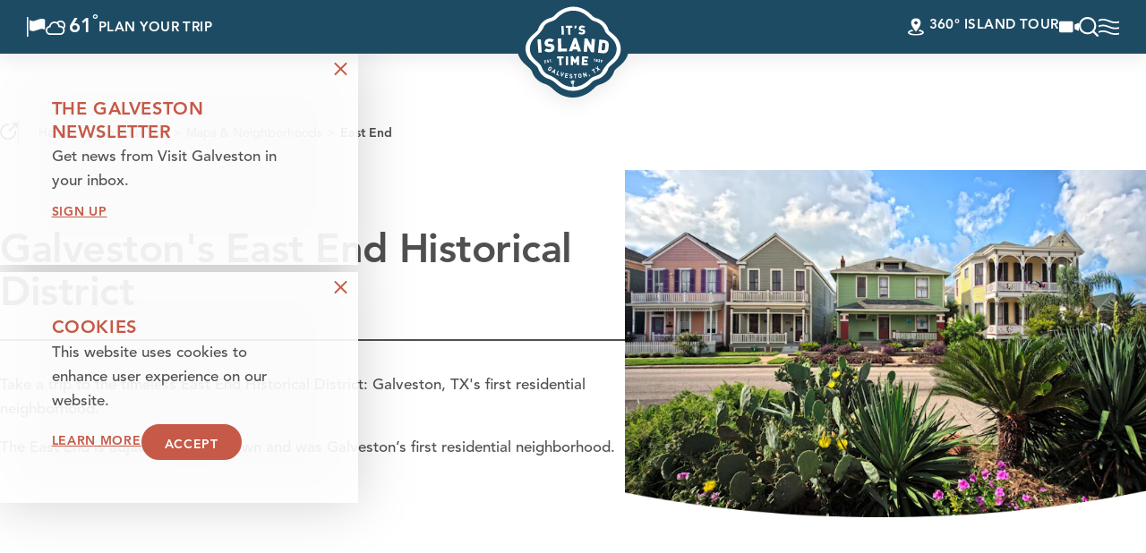

--- FILE ---
content_type: text/html; charset=UTF-8
request_url: https://www.visitgalveston.com/plan-your-trip/maps-neighborhoods/east-end/?page=3&
body_size: 33126
content:
<!DOCTYPE html>
<html lang="en-US" class="no-js  site--en_us">
<head>
                                
    <meta charset="utf-8" />
    <meta http-equiv="x-ua-compatible" content="ie=edge" />
    <meta name="viewport" content="width=device-width, initial-scale=1.0" />
    <meta name="mobile-web-app-capable" content="yes" />

        <meta name="theme-color" content="#1e4b64" />

                    <link rel="preconnect" href="https://visit-galveston-2024.s3.amazonaws.com/">
    
                                        <link rel="preconnect" href="https://visit-galveston.imgix.net">
                                    <link rel="preconnect" href="https://idss-proxy.imgix.net">
            
        

                                                        <style>/*! modern-normalize v0.6.0 | MIT License | https://github.com/sindresorhus/modern-normalize */:root{-moz-tab-size:4;-o-tab-size:4;tab-size:4}html{line-height:1.15;-webkit-text-size-adjust:100%}body{margin:0}hr{height:0}abbr[title]{-webkit-text-decoration:underline dotted;text-decoration:underline dotted}b,strong{font-weight:bolder}code,kbd,pre,samp{font-family:SFMono-Regular,Consolas,Liberation Mono,Menlo,monospace;font-size:1em}sub,sup{position:relative;vertical-align:baseline;font-size:75%;line-height:0}sub{bottom:-.25em}sup{top:-.5em}button,input,optgroup,select,textarea{margin:0;font-family:inherit;font-size:100%;line-height:1.15}button,select{text-transform:none}[type=button],[type=reset],[type=submit],button{-webkit-appearance:button}[type=button]::-moz-focus-inner,[type=reset]::-moz-focus-inner,[type=submit]::-moz-focus-inner,button::-moz-focus-inner{padding:0;border-style:none}[type=button]:-moz-focusring,[type=reset]:-moz-focusring,[type=submit]:-moz-focusring,button:-moz-focusring{outline:1px dotted ButtonText}fieldset{padding:.35em .75em .625em}legend{padding:0}progress{vertical-align:baseline}[type=number]::-webkit-inner-spin-button,[type=number]::-webkit-outer-spin-button{height:auto}[type=search]{-webkit-appearance:textfield;outline-offset:-2px}[type=search]::-webkit-search-decoration{-webkit-appearance:none}::-webkit-file-upload-button{-webkit-appearance:button;font:inherit}summary{display:list-item}[hidden]{display:none!important}.critical-fade{opacity:0;width:100%;max-width:100%;-webkit-transition:opacity .5s ease;transition:opacity .5s ease}.is-hidden,.show-for-print,[v-cloak]{display:none!important}.show-for-sr,.show-on-focus{position:absolute!important;width:1px;height:1px;overflow:hidden;clip:rect(1px 1px 1px 1px);clip:rect(1px,1px,1px,1px);white-space:nowrap}.show-on-focus:active,.show-on-focus:focus{position:static!important;width:auto;height:auto;overflow:visible;clip:auto}.visually-hidden{position:absolute;width:1px;height:1px;margin:-1px;padding:0;overflow:hidden;clip:rect(0 0 0 0);border:0}*,:after,:before{-webkit-box-sizing:border-box;box-sizing:border-box}html{--pad-the-header:1;--header-padding:calc(var(--header-offset, 0px)*var(--pad-the-header))!important;--body-top-padding:calc(var(--alerts-height, 0px) + var(--header-padding));-webkit-font-smoothing:antialiased;-moz-osx-font-smoothing:grayscale;text-rendering:optimizeLegibility;scroll-behavior:smooth;scroll-padding-top:var(--header-height)}@media only screen and (min-width:768px){html.header-is-overlapping{--pad-the-header:0}}@media screen and (prefers-reduced-motion:reduce){html{scroll-behavior:auto}}body{margin:0 auto;padding-top:var(--body-top-padding);-webkit-transition:padding-top .3s ease;transition:padding-top .3s ease;line-height:1}a>svg,button>svg{pointer-events:none}::-moz-selection{background-color:var(--selection-background-color);color:var(--selection-color)}::selection{background-color:var(--selection-background-color);color:var(--selection-color)}@media (hover:hover){a[href^="tel:"]{color:inherit}}blockquote,dd,div,dl,dt,form,li,ol,p,pre,td,th,ul{margin:0;padding:0}p{font-size:inherit;text-rendering:optimizeLegibility}em,i{font-style:italic}em,i,small{line-height:inherit}small{font-size:80%}a{-webkit-transition:color .3s ease;transition:color .3s ease;line-height:inherit;text-decoration:none}a,button{color:currentColor;cursor:pointer}button{margin:0;padding:0;background:transparent;border:none;font-size:inherit;text-transform:none;-webkit-appearance:none;-moz-appearance:none;appearance:none}button[disabled]{opacity:.5}button[disabled],html input[disabled]{cursor:default}img{display:inline-block;vertical-align:middle}img,svg{max-width:100%;height:auto}a img,hr{border:0}hr{margin:1rem auto;border-bottom:1px solid #ccc}dl,ol,ul{list-style-position:outside}li{font-size:inherit}ul{list-style-type:disc}ol,ol ol,ol ul,ul,ul ol,ul ul{margin-left:1.25rem}ul ul li{list-style-type:disc}ol ol li{list-style-type:lower-alpha}dl dt{font-weight:700}blockquote{padding:.5625rem 1.25rem 0 1.1875rem;border-left:1px solid #ccc}blockquote,blockquote p{line-height:1.6}cite{display:block;font-size:.8125rem}cite:before{content:"— "}abbr{border-bottom:1px dotted #0a0a0a;color:#0a0a0a;cursor:help}figure{margin:0}code{padding:.125rem .3125rem .0625rem;border:1px solid #ccc;font-weight:400}code,kbd{background-color:#eee;color:#0a0a0a}kbd{margin:0;padding:.125rem .25rem 0;font-family:Consolas,Liberation Mono,Courier,monospace}hr{border-color:currentColor}:root{--color-black:#000;--color-white:#fff;--color-fog:#f7f7f7;--color-blue:#78b2be;--color-navy:#1e4b64;--color-red:#c65947;--color-coral:#f79b87;--color-green:#a5b899;--color-pale-gray:#e0e0e0;--color-sandstorm:#c6c6c6;--color-silver:#bfbfbf;--color-argent:#888;--color-shadow-gray:#707070;--color-dim-gray:#696969;--color-gray:#505050;--color-coffee-brown:#413d3a;--color-steel-gray:#2b303b;--color-ocean-at-night:#002f6c;--filter-color-normal:brightness(1) invert(0);--filter-color-white:brightness(0) invert(1);--theme-color-alert:var(--color-red);--layout-spaced-v:2.5rem;--layout-spaced-v:40px;--gutter:1.25rem;--full-width:calc(100vw - var(--scrollbar-width, 0px));--layout-text-max:767px;--layout-quote-max:965px;--layout-wide-max:842px;--layout-gutter:calc(100cqw - var(--gutter, 0)*2);--layout-content:var(--layout-gutter);--layout-fence:var(--layout-gutter);--layout-form:var(--layout-gutter);--layout-hd:1920px;--layout-quote:var(--layout-gutter);--layout-wide:var(--layout-gutter);--layout-wide-cap:var(--layout-gutter);--crosshead-bottom-margin:3.5rem;--hero-banner-offset:7rem;--hero-banner-offset:112px;--text-column-max:767px;--text-column-gap:clamp(2rem,4.3cqw,3.75rem);--text-heading-bottom-margin:1rem;--text-preheading-bottom-margin:1.1rem;--text-links-top-margin:1.3rem;--header-offset:50px;--button-min-height:var(--input-height,auto);--button-padding:0.75rem 1.5rem 0.5rem;--card-save-icon:1rem;--theme-close-button-size:39px;--theme-close-button-icon-size:15px;--theme-bp-bg:var(--color-big-stone);--theme-bp-caption-bg:var(--bg-color);--theme-bp-caption:var(--text-color);--theme-bp-border:1px solid var(--text-color);--flickity-arrow-size-sm:2.1875rem;--flickity-arrow-icon-sm:2.1875rem;--flickity-arrow-size-lg:2.6875rem;--flickity-arrow-icon-lg:2.6875rem;--flickity-arrow-size:var(--flickity-arrow-size-sm);--flickity-arrow-icon:var(--flickity-arrow-icon-sm);--flickity-arrow-radius:0;--flickity-arrow-prev-default-offset:calc(var(--gutter)*0.75 - 22%);--flickity-arrow-next-default-offset:calc(var(--gutter)*-0.75 + 22%);--flickity-dot-size-sm:.9375rem;--flickity-dot-size-lg:.9375rem;--flickity-dot-size:var(--flickity-dot-size-sm);--input-height:35px;--input-border-width:1px;--input-border-radius:20px;--input-padding:0.5rem 1rem;--input-padding-font-offset:0.6rem 1rem 0.4rem;--textarea-padding:1rem;--select-padding:0 2rem 0 1rem;--input-shadow:none;--input-label-bottom-margin:0.6rem;--theme-dp-background-color:var(--color-white);--theme-dp-border-color:var(--color-silver);--theme-dp-border-color-hover:var(--color-gray);--theme-dp-icon-color:var(--color-navy);--theme-dp-menu-border-color:var(--color-silver);--theme-dp-primary-color:var(--color-navy);--theme-dp-primary-disabled-color:var(--color-pale-gray);--theme-dp-success-color:var(--color-green);--theme-dp-success-color-disabled:var(--color-white);--theme-dp-text-color:var(--color-navy);--theme-dp-hover-color:var(--color-fog);--theme-dp-preset-range-color:var(--color-blue);--theme-dp-preset-range-color-hover:var(--color-red);--theme-detail-social-link-color:var(--text-color);--theme-detail-social-link-color-hover:var(--theme-accent-color);--theme-detail-slider-width:min(100%,804px);--theme-play-icon-color:hsla(0,0%,100%,0.8);--theme-play-icon-background:transparent;--theme-play-icon-color-hover:var(--color-white);--theme-play-icon-background-hover:transparent;--theme-pagination-button-size:2.5rem;--section-nav-height:66px;--theme-checkbox-size:13px;--theme-radio-border-width:2px;--theme-radio-toggle-border-radius:calc(var(--input-height)*0.5);--theme-switch-height:24px;--theme-switch-border:4px;--theme-icon-button-size:2.375rem;--theme-icon-button-overlay-size:3.6875rem;--theme-scroll-size:45px;--theme-scroll-icon-size:23px;--theme-listings-input-icon-size:0.9rem;--theme-listings-input-icon-color:var(--color-navy);--theme-listings-input-close-icon-size:0.75rem;--theme-listings-input-icon-padding-left:2.3rem;--theme-listings-input-icon-padding-right:1rem;--split-image-large-column-width:1fr;--split-image-large-column-gap:var(--text-column-gap);--image-border-size:10px}@media only screen and (min-width:414px) and (max-width:1919px){:root{--layout-spaced-v:calc(3.71846vw + 24.60558px)}}@media only screen and (min-width:1920px){:root{--layout-spaced-v:96px}}@media only screen and (min-width:320px){:root{--gutter:1.875rem}}@media only screen and (min-width:520px){:root{--layout-content:min(var(--layout-wide),var(--layout-text-max));--layout-fence:min(80cqw,var(--layout-gutter));--layout-form:min(var(--layout-fence),650px);--layout-wide:min(87.5cqw,var(--layout-gutter));--layout-wide-cap:min(var(--layout-wide),var(--layout-wide-max))}}@media only screen and (min-width:768px){:root{--layout-quote:min(67cqw,var(--layout-gutter),var(--layout-quote-max))}}@media only screen and (min-width:414px) and (max-width:1199px){:root{--hero-banner-offset:calc(-6.51399vw + 138.96794px)}}@media only screen and (min-width:1200px){:root{--hero-banner-offset:60.8px}}@media only screen and (min-width:768px){:root{--header-offset:60px}}@supports (background:color-mix(in srgb,red 50%,blue)){:root{--theme-bp-bg:color-mix(in srgb,var(--color-big-stone),transparent 50%)}}@media only screen and (min-width:768px){:root{--flickity-arrow-size:var(--flickity-arrow-size-lg);--flickity-arrow-icon:var(--flickity-arrow-icon-lg);--flickity-dot-size:var(--flickity-dot-size-lg);--section-nav-height:94px}}@media only screen and (min-width:1024px){:root{--split-image-large-column-width:48.5%}}@media only screen and (min-width:768px){:root{--image-border-size:12px}}:root{--grouped-map-option-1:var(--color-blue);--grouped-map-option-2:var(--color-red);--grouped-map-option-3:var(--color-green);--grouped-map-option-4:var(--color-coral);--subtheme-dynamic-1:var(--color-white);--subtheme-dynamic-2:var(--color-fog);--subtheme-dynamic-3:var(--color-blue);--subtheme-dynamic-4:var(--color-navy);--subtheme-dynamic-5:var(--color-red);--subtheme-dynamic-6:var(--color-coral);--subtheme-dynamic-7:var(--color-green);--map-marker-color:var(--color-navy);--map-marker-color-hover:var(--color-red);--map-marker-near-me-color:var(--color-green);--map-routing-path-default:var(--color-coral);--map-routing-path-traveled:var(--color-red);--theme-header-background:var(--color-navy);--theme-header-weather:var(--color-white);--theme-header-weather-bg:transparent;--theme-header-weather-hover:var(--color-white);--theme-header-weather-hover-bg:transparent;--theme-header-save:var(--color-white);--theme-header-save-bg:transparent;--theme-header-save-count:var(--color-navy);--theme-header-save-hover:var(--color-white);--theme-header-save-hover-bg:transparent;--theme-header-save-count-hover:var(--color-navy);--theme-header-search:var(--color-white);--theme-header-search-bg:transparent;--theme-header-search-hover:var(--color-white);--theme-header-search-hover-bg:transparent;--theme-header-menu:var(--color-white);--theme-header-menu-hover:var(--color-white);--theme-header-link:var(--color-white);--theme-header-link-hover:var(--color-white);--theme-header-link-operlapping:var(--color-white);--theme-header-link-operlapping-hover:var(--color-white);--theme-header-icon-link-filter:var(--filter-color-white);--theme-header-hover-label-background-color:var(--color-blue);--theme-header-hover-label-color:var(--color-white);--theme-header-operlapping-alt-bg:var(--color-white);--theme-header-operlapping-alt-link:var(--color-navy);--theme-header-operlapping-alt-link-hover:var(--color-blue);--theme-header-operlapping-alt-icon-link-filter:var(--filter-color-navy);--theme-header-operlapping-alt-icon-link-filter-hover:var(--filter-color-blue);--theme-header-overlapping-alt-save-count:var(--color-white);--theme-header-overlapping-alt-save-count-hover:var(--color-white);--theme-header-overlapping-alt-hover-label-background-color:var(--color-navy);--theme-header-overlapping-alt-hover-label-color:var(--color-white);--theme-hover-label-background-color:var(--color-white);--theme-hover-label-color:var(--color-navy);--theme-nav-close-bg:var(--color-white);--theme-nav-main-bg:var(--color-white);--theme-nav-main-color:var(--color-navy);--theme-nav-main-color-hover:var(--color-red);--theme-nav-sub-color:var(--color-blue);--theme-nav-sub-color-hover:var(--color-red);--theme-nav-secondary-color:var(--color-blue);--theme-nav-secondary-color-hover:var(--color-red);--theme-quick-search-close-bg:var(--color-white);--theme-quick-search-section:var(--color-gray);--theme-quick-search-title:var(--color-gray);--theme-quick-search-mark:var(--color-blue);--theme-quick-search-divider:var(--color-gray);--theme-quick-search-hover-background:var(--color-blue);--theme-quick-search-hover-section:var(--color-white);--theme-quick-search-hover-title:var(--color-white);--theme-quick-search-hover-mark:var(--color-white)}[class*=subtheme--],[class^=subtheme--]{--body-bg:var(--color-white);--selection-color:var(--bg-color);--selection-background-color:var(--text-color);--map-map-width:calc(100% - var(--map-side-panel-max-width));--map-side-panel-max-width:min(50%,500px);--button-border-radius:1.25rem;--button-text-color:var(--color-white);--button-bg-color:var(--color-red);--button-border-color:var(--button-bg-color);--button-text-color-hover:var(--color-text);--button-bg-color-hover:var(--color-navy);--button-border-color-hover:var(--button-bg-color-hover);--play-icon-background:var(--bg-color);--play-icon-color:var(--text-color);--play-icon-color-hover:var(--link-color);--share-toggle-color:var(--color-coffee-brown);--share-toggle-color-hover:var(--accent-color);--share-button-color:var(--color-navy);--share-button-color-hover:var(--color-red);--theme-hover-label-color:var(--color-white);--theme-hover-label-background-color:var(--contrast-color);--switch-height:21px;--switch-border:4px;--switch-text-on:var(--color-text);--switch-background-on:var(--color-text);--switch-text-off:var(--color-text);--switch-background-off:var(--color-text);--map-icon-text-color:var(--color-white);--map-marker-border:none;--map-marker-text-color:var(--color-white);--tile-box-icon:31px;--theme-icon-button-size:1.875rem;--theme-icon-button:var(--color-red);--theme-icon-button-bg:transparent;--theme-icon-button-hover:var(--color-navy);--theme-icon-button-hover-bg:transparent;--theme-icon-button-selected:var(--color-red);--theme-icon-button-selected-bg:transparent;--theme-icon-button-hover-label:var(--color-white);--theme-icon-button-hover-label-bg:var(--color-blue);--theme-icon-button-alt:var(--color-navy);--theme-icon-button-alt-bg:transparent;--theme-icon-button-alt-hover:var(--color-red);--theme-icon-button-alt-hover-bg:transparent;--theme-icon-button-alt-selected:var(--color-navy);--theme-icon-button-alt-selected-bg:transparent;--theme-icon-button-alt-hover-label:var(--color-white);--theme-icon-button-alt-hover-label-bg:var(--color-blue);--theme-bp-bg:var(--bg-color);--theme-bp-caption-bg:var(--bg-color);--theme-bp-caption:var(--text-color);--theme-bp-border:1px solid var(--text-color);--border-color:var(--color-gray);--border-color-alt:var(--color-gray);--focus-visible-outline:var(--link-color-hover,var(--theme-color-1,#00f));--cms-edit-floating:var(--button-text-color);--cms-edit-floating-bg:var(--button-bg-color);--cms-edit-floating-hover:var(--button-text-color-hover);--cms-edit-floating-bg-hover:var(--button-bg-color-hover);--icon-recolor-filter:none;--icon-recolor-filter-hover:none;--theme-label-color:var(--color-steel-gray);--theme-radio-toggle-text-color:var(--color-blue);--theme-radio-toggle-background-color:var(--color-white);--theme-radio-toggle-text-color-selected:var(--color-white);--theme-radio-toggle-background-color-selected:var(--color-blue);--theme-radio-toggle-text-color-hover:var(--color-white);--theme-radio-toggle-background-color-hover:var(--color-blue);--theme-scroll-button:var(--color-white);--theme-scroll-button-background:var(--color-blue);--theme-scroll-button-hover:var(--color-white);--theme-scroll-button-background-hover:var(--color-navy);--theme-close-button:var(--color-white);--theme-close-button-background:var(--color-red);--theme-close-button-hover:var(--color-white);--theme-close-button-background-hover:var(--color-navy);--theme-pagination-counter-text-color:var(--text-color);--theme-pagination-text-color:var(--color-blue);--theme-pagination-background-color:var(--color-white);--theme-pagination-border-color:var(--color-blue);--theme-pagination-text-color-hover:var(--color-navy);--theme-pagination-background-color-hover:var(--color-white);--theme-pagination-border-color-hover:var(--color-navy);--theme-pagination-text-color-selected:var(--color-white);--theme-pagination-background-color-selected:var(--color-blue);--theme-pagination-border-color-selected:var(--color-blue);--theme-slider-arrow-background-color:transparent;--theme-slider-arrow-color:var(--color-dim-gray);--theme-slider-arrow-background-color-hover:transparent;--theme-slider-arrow-color-hover:var(--color-red);--theme-slider-dot-border-width:2px;--theme-slider-dot-background-color:transparent;--theme-slider-dot-border-color:var(--color-red);--theme-slider-dot-background-color-hover:transparent;--theme-slider-dot-border-color-hover:var(--color-navy);--theme-slider-dot-background-color-selected:var(--color-red);--theme-slider-dot-border-color-selected:var(--theme-slider-dot-background-color-selected);--theme-border-color:var(--theme-color-5);--theme-border-color-alt:var(--theme-color-3);--root-rez-font:proxima-nova,sans-serif;--root-rez-radius:0;--root-rez-primary:var(--text-color);--root-rez-secondary:var(--link-color);--root-rez-border:var(--border-color);--root-rez-form-border:var(--border-color);--input-background-color:var(--color-white);--input-border-color:var(--color-silver);--input-border:var(--input-border-width) solid var(--input-border-color);--input-text-color:var(--color-steel-gray,#000);--input-placeholder-text-color:var(--color-charcoal,#000);--input-color:var(--input-text-color,var(--text-color));--input-placeholder-color:var(--input-placeholder-text-color,var(--input-color));--is-collapsed:0;background-color:var(--bg-color);color:var(--text-color,currentColor)}@supports (background:color-mix(in srgb,red 50%,blue)){[class*=subtheme--],[class^=subtheme--]{--switch-text-off:color-mix(in srgb,var(--color-text),transparent 50%);--switch-background-off:color-mix(in srgb,var(--color-text),transparent 50%);--theme-bp-bg:color-mix(in srgb,var(--bg-color),transparent 10%);--theme-table-background-color:color-mix(in srgb,var(--text-color),transparent 93%);--theme-table-stripe-background-color:color-mix(in srgb,var(--text-color),transparent 98%);--theme-table-heading-background-color:color-mix(in srgb,var(--text-color),transparent 88%)}}[class*=subtheme--] .heading,[class^=subtheme--] .heading{color:var(--heading-color,currentColor)}[class*=subtheme--] .crosshead,[class^=subtheme--] .crosshead{color:var(--crosshead-color,currentColor)}.subtheme--dynamic-1,.subtheme--dynamic-2{--text-color:var(--color-gray);--preheading-color:var(--accent-color);--heading-color:var(--text-color);--subheading-color:var(--accent-color);--crosshead-color:var(--heading-color);--accent-color:var(--color-red);--accent-hover-color:var(--color-blue);--contrast-color:var(--color-blue);--link-color:var(--accent-color);--link-color-hover:var(--accent-hover-color);--button-link-text-color:var(--link-color);--button-link-text-color-hover:var(--link-color-hover);--checkbox-checked:var(--accent-color);--checkbox-border-color:var(--text-color);--button-bg-color:var(--accent-color);--button-text-color:var(--color-white);--button-bg-color-hover:var(--accent-hover-color);--button-text-color-hover:var(--color-white);--button-alt-bg-color:var(--color-navy);--button-alt-text-color:var(--color-white);--button-alt-bg-color-hover:var(--color-red);--button-alt-text-color-hover:var(--color-white);--button-toggle-bg-color:var(--color-navy);--button-toggle-text-color:var(--color-white);--button-toggle-bg-color-hover:var(--color-red);--button-toggle-text-color-hover:var(--color-white);--switch-text-off:var(--color-navy);--switch-background-off:var(--color-navy);--map-bg:var(--color-navy);--popover-bg:var(--color-white);--icon-recolor-filter:var(--filter-color-blue);--icon-recolor-filter-hover:var(--filter-color-navy)}@supports (background:color-mix(in srgb,red 50%,blue)){.subtheme--dynamic-1,.subtheme--dynamic-2{--switch-text-off:color-mix(in srgb,var(--color-navy),transparent 50%);--switch-background-off:color-mix(in srgb,var(--color-navy),transparent 50%);--theme-table-background-color:color-mix(in srgb,var(--text-color),transparent 93%);--theme-table-stripe-background-color:color-mix(in srgb,var(--text-color),transparent 98%);--theme-table-heading-background-color:color-mix(in srgb,var(--text-color),transparent 88%)}}.subtheme--dynamic-1{--bg-color:var(--subtheme-dynamic-1)}.subtheme--dynamic-1.accent--dynamic-3{--accent-color:var(--subtheme-dynamic-3);--accent-hover-color:var(--subtheme-dynamic-4)}.subtheme--dynamic-1.accent--dynamic-4{--accent-color:var(--subtheme-dynamic-4);--accent-hover-color:var(--subtheme-dynamic-5)}.subtheme--dynamic-1.accent--dynamic-5{--accent-color:var(--subtheme-dynamic-5);--accent-hover-color:var(--subtheme-dynamic-4)}.subtheme--dynamic-1.accent--dynamic-6{--accent-color:var(--subtheme-dynamic-6);--accent-hover-color:var(--subtheme-dynamic-3)}.subtheme--dynamic-1.accent--dynamic-7{--accent-color:var(--subtheme-dynamic-7);--accent-hover-color:var(--subtheme-dynamic-3)}.subtheme--dynamic-2{--bg-color:var(--subtheme-dynamic-2);--text-color:var(--color-gray);--preheading-color:var(--color-blue);--subheading-color:var(--accent-color);--accent-color:var(--color-navy);--accent-hover-color:var(--color-red);--link-color:var(--accent-hover-color);--link-color-hover:var(--accent-color);--button-link-text-color:var(--link-color);--button-link-text-color-hover:var(--link-color-hover);--checkbox-checked:var(--accent-color);--checkbox-border-color:var(--text-color);--button-bg-color:var(--accent-color);--button-text-color:var(--color-white);--button-bg-color-hover:var(--accent-hover-color);--button-text-color-hover:var(--color-white);--button-alt-bg-color:var(--color-navy);--button-alt-text-color:var(--color-white);--button-alt-bg-color-hover:var(--color-red);--button-alt-text-color-hover:var(--color-white);--button-toggle-bg-color:var(--color-navy);--button-toggle-text-color:var(--color-white);--button-toggle-bg-color-hover:var(--color-red);--button-toggle-text-color-hover:var(--color-white);--switch-text-off:var(--color-navy);--switch-background-off:var(--color-navy);--map-bg:var(--color-navy);--icon-recolor-filter:var(--filter-color-blue);--icon-recolor-filter-hover:var(--filter-color-navy)}.subtheme--dynamic-2,.subtheme--dynamic-3,.subtheme--dynamic-4,.subtheme--dynamic-5,.subtheme--dynamic-6,.subtheme--dynamic-7{--heading-color:var(--text-color);--crosshead-color:var(--heading-color);--contrast-color:var(--color-navy);--popover-bg:var(--color-white)}.subtheme--dynamic-3,.subtheme--dynamic-4,.subtheme--dynamic-5,.subtheme--dynamic-6,.subtheme--dynamic-7{--text-color:var(--color-white);--preheading-color:var(--color-white);--subheading-color:var(--heading-color);--accent-color:var(--color-white);--link-color:var(--text-color);--link-color-hover:var(--text-color);--button-link-text-color:var(--text-color);--button-link-text-color-hover:var(--text-color);--checkbox-checked:var(--color-navy);--checkbox-border-color:var(--bg-color);--button-bg-color:transparent;--button-border-color:var(--color-white);--button-text-color:var(--color-white);--button-bg-color-hover:var(--color-white);--button-border-color-hover:var(--color-white);--button-text-color-hover:var(--bg-color);--button-alt-bg-color:var(--color-navy);--button-alt-text-color:var(--color-white);--button-alt-bg-color-hover:var(--color-red);--button-alt-text-color-hover:var(--color-white);--button-toggle-bg-color:var(--button-text-color-hover);--button-toggle-text-color:var(--button-bg-color-hover);--button-toggle-bg-color-hover:var(--button-bg-color-hover);--button-toggle-text-color-hover:var(--button-text-color-hover);--switch-text-off:var(--color-white);--switch-background-off:var(--color-white);--map-bg:var(--link-color);--input-border-color:var(--color-white);--theme-pagination-counter-text-color:var(--text-color);--theme-pagination-text-color:var(--text-color);--theme-pagination-background-color:var(--bg-color);--theme-pagination-border-color:var(--text-color);--theme-pagination-text-color-hover:var(--text-color);--theme-pagination-background-color-hover:var(--bg-color);--theme-pagination-border-color-hover:var(--text-color);--theme-pagination-text-color-selected:var(--bg-color);--theme-pagination-background-color-selected:var(--text-color);--theme-pagination-border-color-selected:var(--text-color);--theme-label-color:var(--text-color);--icon-recolor-filter:var(--filter-color-white);--icon-recolor-filter-hover:var(--filter-color-navy);--share-toggle-color:var(--color-white);--share-toggle-color-hover:var(--color-white);--share-button-color:var(--color-navy);--share-button-color-hover:var(--color-red);--theme-slider-arrow-background-color:transparent;--theme-slider-arrow-color:var(--color-white);--theme-slider-arrow-background-color-hover:transparent;--theme-slider-arrow-color-hover:var(--color-red);--theme-slider-dot-background-color:transparent;--theme-slider-dot-border-color:var(--color-white);--theme-slider-dot-border-width:2px;--theme-slider-dot-background-color-hover:transparent;--theme-slider-dot-border-color-hover:var(--color-white);--theme-slider-dot-background-color-selected:var(--color-white);--theme-slider-dot-border-color-selected:var(--color-white)}@supports (background:color-mix(in srgb,red 50%,blue)){.subtheme--dynamic-3,.subtheme--dynamic-4,.subtheme--dynamic-5,.subtheme--dynamic-6,.subtheme--dynamic-7{--switch-text-off:color-mix(in srgb,var(--color-white),transparent 50%);--switch-background-off:color-mix(in srgb,var(--color-white),transparent 50%)}}.subtheme--dynamic-3{--bg-color:var(--subtheme-dynamic-3)}.subtheme--dynamic-4{--bg-color:var(--subtheme-dynamic-4);--contrast-color:var(--color-blue)}.subtheme--dynamic-5{--bg-color:var(--subtheme-dynamic-5);--theme-close-button:var(--color-white);--theme-close-button-background:var(--color-navy);--theme-close-button-hover:var(--color-white);--theme-close-button-background-hover:var(--color-coral)}.subtheme--dynamic-6{--bg-color:var(--subtheme-dynamic-6)}.subtheme--dynamic-7{--bg-color:var(--subtheme-dynamic-7)}.bg--map{background-color:var(--map-bg)}@-webkit-keyframes spin{0%{-webkit-transform:rotate(0deg);transform:rotate(0deg)}to{-webkit-transform:rotate(359deg);transform:rotate(359deg)}}@keyframes spin{0%{-webkit-transform:rotate(0deg);transform:rotate(0deg)}to{-webkit-transform:rotate(359deg);transform:rotate(359deg)}}@-webkit-keyframes floating{0%{-webkit-transform:translateY(0);transform:translateY(0)}50%{-webkit-transform:translateY(10%);transform:translateY(10%)}to{-webkit-transform:translateY(0);transform:translateY(0)}}@keyframes floating{0%{-webkit-transform:translateY(0);transform:translateY(0)}50%{-webkit-transform:translateY(10%);transform:translateY(10%)}to{-webkit-transform:translateY(0);transform:translateY(0)}}@-webkit-keyframes fade{0%{opacity:var(--fade-start,0)}to{opacity:var(--fade-end,1)}}@keyframes fade{0%{opacity:var(--fade-start,0)}to{opacity:var(--fade-end,1)}}@-webkit-keyframes fade-in{0%{opacity:0}to{opacity:1}}@keyframes fade-in{0%{opacity:0}to{opacity:1}}@-webkit-keyframes fade-out{0%{opacity:1}to{opacity:0}}@keyframes fade-out{0%{opacity:1}to{opacity:0}}@-webkit-keyframes pointer-ever-after{0%{pointer-events:none}to{pointer-events:all}}@keyframes pointer-ever-after{0%{pointer-events:none}to{pointer-events:all}}@-webkit-keyframes fade-clickable{0%{opacity:0;pointer-events:none}50%{pointer-events:all}to{opacity:1}}@keyframes fade-clickable{0%{opacity:0;pointer-events:none}50%{pointer-events:all}to{opacity:1}}@-webkit-keyframes fade-clickable-after{0%{opacity:0;pointer-events:none}to{opacity:1;pointer-events:all}}@keyframes fade-clickable-after{0%{opacity:0;pointer-events:none}to{opacity:1;pointer-events:all}}@-webkit-keyframes transition-vertical{0%{-webkit-transform:translateY(var(--tv-start,100%));transform:translateY(var(--tv-start,100%))}to{-webkit-transform:translateY(var(--tv-end,0));transform:translateY(var(--tv-end,0))}}@keyframes transition-vertical{0%{-webkit-transform:translateY(var(--tv-start,100%));transform:translateY(var(--tv-start,100%))}to{-webkit-transform:translateY(var(--tv-end,0));transform:translateY(var(--tv-end,0))}}@-webkit-keyframes transition-top{0%{top:var(--top-start,100%)}to{top:var(--top-end,0)}}@keyframes transition-top{0%{top:var(--top-start,100%)}to{top:var(--top-end,0)}}@-webkit-keyframes transition-horizontal{0%{-webkit-transform:translateX(var(--th-start,100%));transform:translateX(var(--th-start,100%))}to{-webkit-transform:translateX(var(--th-end,0));transform:translateX(var(--th-end,0))}}@keyframes transition-horizontal{0%{-webkit-transform:translateX(var(--th-start,100%));transform:translateX(var(--th-start,100%))}to{-webkit-transform:translateX(var(--th-end,0));transform:translateX(var(--th-end,0))}}@-webkit-keyframes transition-both{0%{-webkit-transform:translate(var(--tx-start,100%),var(--ty-start,100%));transform:translate(var(--tx-start,100%),var(--ty-start,100%))}to{-webkit-transform:translate(var(--tx-end,0),var(--ty-end,0));transform:translate(var(--tx-end,0),var(--ty-end,0))}}@keyframes transition-both{0%{-webkit-transform:translate(var(--tx-start,100%),var(--ty-start,100%));transform:translate(var(--tx-start,100%),var(--ty-start,100%))}to{-webkit-transform:translate(var(--tx-end,0),var(--ty-end,0));transform:translate(var(--tx-end,0),var(--ty-end,0))}}@-webkit-keyframes transition-height{0%{height:var(--h-start,0)}to{height:var(--h-end,100%)}}@keyframes transition-height{0%{height:var(--h-start,0)}to{height:var(--h-end,100%)}}@-webkit-keyframes transition-width{0%{width:var(--w-start,0)}to{width:var(--w-end,100%)}}@keyframes transition-width{0%{width:var(--w-start,0)}to{width:var(--w-end,100%)}}@-webkit-keyframes scale-in{0%{-webkit-transform:scale(var(--scale-start,0));transform:scale(var(--scale-start,0))}to{-webkit-transform:scale(var(--scale-end,1));transform:scale(var(--scale-end,1))}}@keyframes scale-in{0%{-webkit-transform:scale(var(--scale-start,0));transform:scale(var(--scale-start,0))}to{-webkit-transform:scale(var(--scale-end,1));transform:scale(var(--scale-end,1))}}@-webkit-keyframes scale-in-bump{0%{-webkit-transform:scale(var(--scale-start,0));transform:scale(var(--scale-start,0))}75%{-webkit-transform:scale(var(--scale-bump,1.1));transform:scale(var(--scale-bump,1.1))}to{-webkit-transform:scale(var(--scale-end,1));transform:scale(var(--scale-end,1))}}@keyframes scale-in-bump{0%{-webkit-transform:scale(var(--scale-start,0));transform:scale(var(--scale-start,0))}75%{-webkit-transform:scale(var(--scale-bump,1.1));transform:scale(var(--scale-bump,1.1))}to{-webkit-transform:scale(var(--scale-end,1));transform:scale(var(--scale-end,1))}}@-webkit-keyframes transition-scale-x{0%{-webkit-transform:scaleX(var(--tsx-start,0));transform:scaleX(var(--tsx-start,0))}to{-webkit-transform:scaleX(var(--txs-end,1));transform:scaleX(var(--txs-end,1))}}@keyframes transition-scale-x{0%{-webkit-transform:scaleX(var(--tsx-start,0));transform:scaleX(var(--tsx-start,0))}to{-webkit-transform:scaleX(var(--txs-end,1));transform:scaleX(var(--txs-end,1))}}@-webkit-keyframes max-height{0%{max-height:var(--mh-start,0)}to{max-height:var(--mh-end,100px)}}@keyframes max-height{0%{max-height:var(--mh-start,0)}to{max-height:var(--mh-end,100px)}}@-webkit-keyframes menu{0%{-webkit-mask-position:0 0;mask-position:0 0}to{-webkit-mask-position:var(--mask-width-3x) 0;mask-position:var(--mask-width-3x) 0}}@keyframes menu{0%{-webkit-mask-position:0 0;mask-position:0 0}to{-webkit-mask-position:var(--mask-width-3x) 0;mask-position:var(--mask-width-3x) 0}}@-webkit-keyframes swirl-in-back{0%{opacity:0;-webkit-transform:rotate(180deg) scale(5);transform:rotate(180deg) scale(5)}to{opacity:1;-webkit-transform:rotate(0) scale(1);transform:rotate(0) scale(1)}}@keyframes swirl-in-back{0%{opacity:0;-webkit-transform:rotate(180deg) scale(5);transform:rotate(180deg) scale(5)}to{opacity:1;-webkit-transform:rotate(0) scale(1);transform:rotate(0) scale(1)}}body{display:-webkit-box;display:-ms-flexbox;display:flex;-webkit-box-flex:1;-ms-flex:1 0 auto;flex:1 0 auto;-webkit-box-orient:vertical;-webkit-box-direction:normal;-ms-flex-direction:column;flex-direction:column;width:100%;max-width:100%;min-height:100vh;min-height:100svh;overflow-x:hidden}.modal-is-open .critical-fade{z-index:1001}.critical-fade{position:relative;z-index:1}.critical-fade header{position:relative;z-index:2}.content--primary{position:relative;z-index:1}.page-footer{position:relative;z-index:2}.layout--wrapper{width:100%;margin-right:auto;margin-left:auto}.layout--content{--layout-max-width:var(--layout-content)}.layout--content,.layout--fence{width:100%;margin-right:auto;margin-left:auto;max-width:var(--layout-max-width)}.layout--fence{--layout-max-width:var(--layout-fence)}.layout--form{--layout-max-width:var(--layout-form)}.layout--form,.layout--gutter{width:100%;margin-right:auto;margin-left:auto;max-width:var(--layout-max-width)}.layout--gutter{--layout-max-width:var(--layout-gutter)}.layout--hd{--layout-max-width:var(--layout-hd)}.layout--hd,.layout--quote{width:100%;margin-right:auto;margin-left:auto;max-width:var(--layout-max-width)}.layout--quote{--layout-max-width:var(--layout-quote)}.layout--text-max{--layout-max-width:var(--layout-text-max)}.layout--text-max,.layout--wide{width:100%;margin-right:auto;margin-left:auto;max-width:var(--layout-max-width)}.layout--wide{--layout-max-width:var(--layout-wide)}.layout--wide-cap{width:100%;margin-right:auto;margin-left:auto;--layout-max-width:var(--layout-wide-cap);max-width:var(--layout-max-width)}.layout--fluid-h,.layout--padded-h{padding-right:var(--gutter);padding-left:var(--gutter)}.layout--fluid-h .layout--fluid-h{padding-right:0;padding-left:0}.layout--fluid-v,.layout--padded-v{padding-top:var(--gutter);padding-bottom:var(--gutter)}.layout--fluid-v .layout--fluid-v{padding-top:0;padding-bottom:0}.layout--spaced-v{padding-top:var(--layout-spaced-v);padding-bottom:var(--layout-spaced-v)}.layout--spaced-v-1{padding-top:1rem;padding-bottom:1rem}.layout--spaced-v-modal{padding-top:3rem;padding-bottom:8rem}.layout--fence.layout--fluid-h,.layout--fence.layout--padded-h{max-width:none}@media only screen and (min-width:520px){.layout--fence.layout--fluid-h,.layout--fence.layout--padded-h{max-width:var(--layout-max-width);padding-right:0;padding-left:0}}@media only screen and (min-width:1024px){.layout--narrow{--layout-max-width:var(--narrow-width)}}@media only screen and (min-width:1200px){.layout--nested-narrow{--layout-max-width:var(--narrow-width-nested)}}@media only screen and (max-width:1023px){.layout--narrow.layout--fluid-h,.layout--narrow.layout--padded-h{--layout-max-width:none}}.sticky{position:sticky;z-index:1;top:5rem;width:100%}.subtheme--dynamic-1{--is-collapsed:0}.subtheme--dynamic-1-can-collapse-lower+.is-hidden+.subtheme--dynamic-1:not(.no-collapse),.subtheme--dynamic-1-can-collapse-lower+.is-hidden+.subtheme--dynamic-1:not(.no-collapse)>:first-child.subtheme--dynamic-1:not(.no-collapse),.subtheme--dynamic-1-can-collapse-lower+.is-hidden+.subtheme--dynamic-1:not(.no-collapse)>:first-child.subtheme--dynamic-1:not(.no-collapse)>:first-child.subtheme--dynamic-1:not(.no-collapse),.subtheme--dynamic-1-can-collapse-lower+.is-hidden+.subtheme--dynamic-1:not(.no-collapse)>:first-child.subtheme--dynamic-1:not(.no-collapse)>:first-child.subtheme--dynamic-1:not(.no-collapse)>:first-child.subtheme--dynamic-1:not(.no-collapse),.subtheme--dynamic-1-can-collapse-lower+.subtheme--dynamic-1:not(.no-collapse),.subtheme--dynamic-1-can-collapse-lower+.subtheme--dynamic-1:not(.no-collapse)>:first-child.subtheme--dynamic-1:not(.no-collapse),.subtheme--dynamic-1-can-collapse-lower+.subtheme--dynamic-1:not(.no-collapse)>:first-child.subtheme--dynamic-1:not(.no-collapse)>:first-child.subtheme--dynamic-1:not(.no-collapse),.subtheme--dynamic-1-can-collapse-lower+.subtheme--dynamic-1:not(.no-collapse)>:first-child.subtheme--dynamic-1:not(.no-collapse)>:first-child.subtheme--dynamic-1:not(.no-collapse)>:first-child.subtheme--dynamic-1:not(.no-collapse),.subtheme--dynamic-1:not(.no-collapse-lower):not(.no-collapse)+.is-hidden+.subtheme--dynamic-1:not(.no-collapse),.subtheme--dynamic-1:not(.no-collapse-lower):not(.no-collapse)+.is-hidden+.subtheme--dynamic-1:not(.no-collapse)>:first-child.subtheme--dynamic-1:not(.no-collapse),.subtheme--dynamic-1:not(.no-collapse-lower):not(.no-collapse)+.is-hidden+.subtheme--dynamic-1:not(.no-collapse)>:first-child.subtheme--dynamic-1:not(.no-collapse)>:first-child.subtheme--dynamic-1:not(.no-collapse),.subtheme--dynamic-1:not(.no-collapse-lower):not(.no-collapse)+.is-hidden+.subtheme--dynamic-1:not(.no-collapse)>:first-child.subtheme--dynamic-1:not(.no-collapse)>:first-child.subtheme--dynamic-1:not(.no-collapse)>:first-child.subtheme--dynamic-1:not(.no-collapse),.subtheme--dynamic-1:not(.no-collapse-lower):not(.no-collapse):not(.is-hidden)+.subtheme--dynamic-1:not(.no-collapse),.subtheme--dynamic-1:not(.no-collapse-lower):not(.no-collapse):not(.is-hidden)+.subtheme--dynamic-1:not(.no-collapse)>:first-child.subtheme--dynamic-1:not(.no-collapse),.subtheme--dynamic-1:not(.no-collapse-lower):not(.no-collapse):not(.is-hidden)+.subtheme--dynamic-1:not(.no-collapse)>:first-child.subtheme--dynamic-1:not(.no-collapse)>:first-child.subtheme--dynamic-1:not(.no-collapse),.subtheme--dynamic-1:not(.no-collapse-lower):not(.no-collapse):not(.is-hidden)+.subtheme--dynamic-1:not(.no-collapse)>:first-child.subtheme--dynamic-1:not(.no-collapse)>:first-child.subtheme--dynamic-1:not(.no-collapse)>:first-child.subtheme--dynamic-1:not(.no-collapse){--is-collapsed:1;padding-top:0}.subtheme--dynamic-2{--is-collapsed:0}.subtheme--dynamic-2-can-collapse-lower+.is-hidden+.subtheme--dynamic-2:not(.no-collapse),.subtheme--dynamic-2-can-collapse-lower+.is-hidden+.subtheme--dynamic-2:not(.no-collapse)>:first-child.subtheme--dynamic-2:not(.no-collapse),.subtheme--dynamic-2-can-collapse-lower+.is-hidden+.subtheme--dynamic-2:not(.no-collapse)>:first-child.subtheme--dynamic-2:not(.no-collapse)>:first-child.subtheme--dynamic-2:not(.no-collapse),.subtheme--dynamic-2-can-collapse-lower+.is-hidden+.subtheme--dynamic-2:not(.no-collapse)>:first-child.subtheme--dynamic-2:not(.no-collapse)>:first-child.subtheme--dynamic-2:not(.no-collapse)>:first-child.subtheme--dynamic-2:not(.no-collapse),.subtheme--dynamic-2-can-collapse-lower+.subtheme--dynamic-2:not(.no-collapse),.subtheme--dynamic-2-can-collapse-lower+.subtheme--dynamic-2:not(.no-collapse)>:first-child.subtheme--dynamic-2:not(.no-collapse),.subtheme--dynamic-2-can-collapse-lower+.subtheme--dynamic-2:not(.no-collapse)>:first-child.subtheme--dynamic-2:not(.no-collapse)>:first-child.subtheme--dynamic-2:not(.no-collapse),.subtheme--dynamic-2-can-collapse-lower+.subtheme--dynamic-2:not(.no-collapse)>:first-child.subtheme--dynamic-2:not(.no-collapse)>:first-child.subtheme--dynamic-2:not(.no-collapse)>:first-child.subtheme--dynamic-2:not(.no-collapse),.subtheme--dynamic-2:not(.no-collapse-lower):not(.no-collapse)+.is-hidden+.subtheme--dynamic-2:not(.no-collapse),.subtheme--dynamic-2:not(.no-collapse-lower):not(.no-collapse)+.is-hidden+.subtheme--dynamic-2:not(.no-collapse)>:first-child.subtheme--dynamic-2:not(.no-collapse),.subtheme--dynamic-2:not(.no-collapse-lower):not(.no-collapse)+.is-hidden+.subtheme--dynamic-2:not(.no-collapse)>:first-child.subtheme--dynamic-2:not(.no-collapse)>:first-child.subtheme--dynamic-2:not(.no-collapse),.subtheme--dynamic-2:not(.no-collapse-lower):not(.no-collapse)+.is-hidden+.subtheme--dynamic-2:not(.no-collapse)>:first-child.subtheme--dynamic-2:not(.no-collapse)>:first-child.subtheme--dynamic-2:not(.no-collapse)>:first-child.subtheme--dynamic-2:not(.no-collapse),.subtheme--dynamic-2:not(.no-collapse-lower):not(.no-collapse):not(.is-hidden)+.subtheme--dynamic-2:not(.no-collapse),.subtheme--dynamic-2:not(.no-collapse-lower):not(.no-collapse):not(.is-hidden)+.subtheme--dynamic-2:not(.no-collapse)>:first-child.subtheme--dynamic-2:not(.no-collapse),.subtheme--dynamic-2:not(.no-collapse-lower):not(.no-collapse):not(.is-hidden)+.subtheme--dynamic-2:not(.no-collapse)>:first-child.subtheme--dynamic-2:not(.no-collapse)>:first-child.subtheme--dynamic-2:not(.no-collapse),.subtheme--dynamic-2:not(.no-collapse-lower):not(.no-collapse):not(.is-hidden)+.subtheme--dynamic-2:not(.no-collapse)>:first-child.subtheme--dynamic-2:not(.no-collapse)>:first-child.subtheme--dynamic-2:not(.no-collapse)>:first-child.subtheme--dynamic-2:not(.no-collapse){--is-collapsed:1;padding-top:0}.subtheme--dynamic-3{--is-collapsed:0}.subtheme--dynamic-3-can-collapse-lower+.is-hidden+.subtheme--dynamic-3:not(.no-collapse),.subtheme--dynamic-3-can-collapse-lower+.is-hidden+.subtheme--dynamic-3:not(.no-collapse)>:first-child.subtheme--dynamic-3:not(.no-collapse),.subtheme--dynamic-3-can-collapse-lower+.is-hidden+.subtheme--dynamic-3:not(.no-collapse)>:first-child.subtheme--dynamic-3:not(.no-collapse)>:first-child.subtheme--dynamic-3:not(.no-collapse),.subtheme--dynamic-3-can-collapse-lower+.is-hidden+.subtheme--dynamic-3:not(.no-collapse)>:first-child.subtheme--dynamic-3:not(.no-collapse)>:first-child.subtheme--dynamic-3:not(.no-collapse)>:first-child.subtheme--dynamic-3:not(.no-collapse),.subtheme--dynamic-3-can-collapse-lower+.subtheme--dynamic-3:not(.no-collapse),.subtheme--dynamic-3-can-collapse-lower+.subtheme--dynamic-3:not(.no-collapse)>:first-child.subtheme--dynamic-3:not(.no-collapse),.subtheme--dynamic-3-can-collapse-lower+.subtheme--dynamic-3:not(.no-collapse)>:first-child.subtheme--dynamic-3:not(.no-collapse)>:first-child.subtheme--dynamic-3:not(.no-collapse),.subtheme--dynamic-3-can-collapse-lower+.subtheme--dynamic-3:not(.no-collapse)>:first-child.subtheme--dynamic-3:not(.no-collapse)>:first-child.subtheme--dynamic-3:not(.no-collapse)>:first-child.subtheme--dynamic-3:not(.no-collapse),.subtheme--dynamic-3:not(.no-collapse-lower):not(.no-collapse)+.is-hidden+.subtheme--dynamic-3:not(.no-collapse),.subtheme--dynamic-3:not(.no-collapse-lower):not(.no-collapse)+.is-hidden+.subtheme--dynamic-3:not(.no-collapse)>:first-child.subtheme--dynamic-3:not(.no-collapse),.subtheme--dynamic-3:not(.no-collapse-lower):not(.no-collapse)+.is-hidden+.subtheme--dynamic-3:not(.no-collapse)>:first-child.subtheme--dynamic-3:not(.no-collapse)>:first-child.subtheme--dynamic-3:not(.no-collapse),.subtheme--dynamic-3:not(.no-collapse-lower):not(.no-collapse)+.is-hidden+.subtheme--dynamic-3:not(.no-collapse)>:first-child.subtheme--dynamic-3:not(.no-collapse)>:first-child.subtheme--dynamic-3:not(.no-collapse)>:first-child.subtheme--dynamic-3:not(.no-collapse),.subtheme--dynamic-3:not(.no-collapse-lower):not(.no-collapse):not(.is-hidden)+.subtheme--dynamic-3:not(.no-collapse),.subtheme--dynamic-3:not(.no-collapse-lower):not(.no-collapse):not(.is-hidden)+.subtheme--dynamic-3:not(.no-collapse)>:first-child.subtheme--dynamic-3:not(.no-collapse),.subtheme--dynamic-3:not(.no-collapse-lower):not(.no-collapse):not(.is-hidden)+.subtheme--dynamic-3:not(.no-collapse)>:first-child.subtheme--dynamic-3:not(.no-collapse)>:first-child.subtheme--dynamic-3:not(.no-collapse),.subtheme--dynamic-3:not(.no-collapse-lower):not(.no-collapse):not(.is-hidden)+.subtheme--dynamic-3:not(.no-collapse)>:first-child.subtheme--dynamic-3:not(.no-collapse)>:first-child.subtheme--dynamic-3:not(.no-collapse)>:first-child.subtheme--dynamic-3:not(.no-collapse){--is-collapsed:1;padding-top:0}.subtheme--dynamic-4{--is-collapsed:0}.subtheme--dynamic-4-can-collapse-lower+.is-hidden+.subtheme--dynamic-4:not(.no-collapse),.subtheme--dynamic-4-can-collapse-lower+.is-hidden+.subtheme--dynamic-4:not(.no-collapse)>:first-child.subtheme--dynamic-4:not(.no-collapse),.subtheme--dynamic-4-can-collapse-lower+.is-hidden+.subtheme--dynamic-4:not(.no-collapse)>:first-child.subtheme--dynamic-4:not(.no-collapse)>:first-child.subtheme--dynamic-4:not(.no-collapse),.subtheme--dynamic-4-can-collapse-lower+.is-hidden+.subtheme--dynamic-4:not(.no-collapse)>:first-child.subtheme--dynamic-4:not(.no-collapse)>:first-child.subtheme--dynamic-4:not(.no-collapse)>:first-child.subtheme--dynamic-4:not(.no-collapse),.subtheme--dynamic-4-can-collapse-lower+.subtheme--dynamic-4:not(.no-collapse),.subtheme--dynamic-4-can-collapse-lower+.subtheme--dynamic-4:not(.no-collapse)>:first-child.subtheme--dynamic-4:not(.no-collapse),.subtheme--dynamic-4-can-collapse-lower+.subtheme--dynamic-4:not(.no-collapse)>:first-child.subtheme--dynamic-4:not(.no-collapse)>:first-child.subtheme--dynamic-4:not(.no-collapse),.subtheme--dynamic-4-can-collapse-lower+.subtheme--dynamic-4:not(.no-collapse)>:first-child.subtheme--dynamic-4:not(.no-collapse)>:first-child.subtheme--dynamic-4:not(.no-collapse)>:first-child.subtheme--dynamic-4:not(.no-collapse),.subtheme--dynamic-4:not(.no-collapse-lower):not(.no-collapse)+.is-hidden+.subtheme--dynamic-4:not(.no-collapse),.subtheme--dynamic-4:not(.no-collapse-lower):not(.no-collapse)+.is-hidden+.subtheme--dynamic-4:not(.no-collapse)>:first-child.subtheme--dynamic-4:not(.no-collapse),.subtheme--dynamic-4:not(.no-collapse-lower):not(.no-collapse)+.is-hidden+.subtheme--dynamic-4:not(.no-collapse)>:first-child.subtheme--dynamic-4:not(.no-collapse)>:first-child.subtheme--dynamic-4:not(.no-collapse),.subtheme--dynamic-4:not(.no-collapse-lower):not(.no-collapse)+.is-hidden+.subtheme--dynamic-4:not(.no-collapse)>:first-child.subtheme--dynamic-4:not(.no-collapse)>:first-child.subtheme--dynamic-4:not(.no-collapse)>:first-child.subtheme--dynamic-4:not(.no-collapse),.subtheme--dynamic-4:not(.no-collapse-lower):not(.no-collapse):not(.is-hidden)+.subtheme--dynamic-4:not(.no-collapse),.subtheme--dynamic-4:not(.no-collapse-lower):not(.no-collapse):not(.is-hidden)+.subtheme--dynamic-4:not(.no-collapse)>:first-child.subtheme--dynamic-4:not(.no-collapse),.subtheme--dynamic-4:not(.no-collapse-lower):not(.no-collapse):not(.is-hidden)+.subtheme--dynamic-4:not(.no-collapse)>:first-child.subtheme--dynamic-4:not(.no-collapse)>:first-child.subtheme--dynamic-4:not(.no-collapse),.subtheme--dynamic-4:not(.no-collapse-lower):not(.no-collapse):not(.is-hidden)+.subtheme--dynamic-4:not(.no-collapse)>:first-child.subtheme--dynamic-4:not(.no-collapse)>:first-child.subtheme--dynamic-4:not(.no-collapse)>:first-child.subtheme--dynamic-4:not(.no-collapse){--is-collapsed:1;padding-top:0}.subtheme--dynamic-5{--is-collapsed:0}.subtheme--dynamic-5-can-collapse-lower+.is-hidden+.subtheme--dynamic-5:not(.no-collapse),.subtheme--dynamic-5-can-collapse-lower+.is-hidden+.subtheme--dynamic-5:not(.no-collapse)>:first-child.subtheme--dynamic-5:not(.no-collapse),.subtheme--dynamic-5-can-collapse-lower+.is-hidden+.subtheme--dynamic-5:not(.no-collapse)>:first-child.subtheme--dynamic-5:not(.no-collapse)>:first-child.subtheme--dynamic-5:not(.no-collapse),.subtheme--dynamic-5-can-collapse-lower+.is-hidden+.subtheme--dynamic-5:not(.no-collapse)>:first-child.subtheme--dynamic-5:not(.no-collapse)>:first-child.subtheme--dynamic-5:not(.no-collapse)>:first-child.subtheme--dynamic-5:not(.no-collapse),.subtheme--dynamic-5-can-collapse-lower+.subtheme--dynamic-5:not(.no-collapse),.subtheme--dynamic-5-can-collapse-lower+.subtheme--dynamic-5:not(.no-collapse)>:first-child.subtheme--dynamic-5:not(.no-collapse),.subtheme--dynamic-5-can-collapse-lower+.subtheme--dynamic-5:not(.no-collapse)>:first-child.subtheme--dynamic-5:not(.no-collapse)>:first-child.subtheme--dynamic-5:not(.no-collapse),.subtheme--dynamic-5-can-collapse-lower+.subtheme--dynamic-5:not(.no-collapse)>:first-child.subtheme--dynamic-5:not(.no-collapse)>:first-child.subtheme--dynamic-5:not(.no-collapse)>:first-child.subtheme--dynamic-5:not(.no-collapse),.subtheme--dynamic-5:not(.no-collapse-lower):not(.no-collapse)+.is-hidden+.subtheme--dynamic-5:not(.no-collapse),.subtheme--dynamic-5:not(.no-collapse-lower):not(.no-collapse)+.is-hidden+.subtheme--dynamic-5:not(.no-collapse)>:first-child.subtheme--dynamic-5:not(.no-collapse),.subtheme--dynamic-5:not(.no-collapse-lower):not(.no-collapse)+.is-hidden+.subtheme--dynamic-5:not(.no-collapse)>:first-child.subtheme--dynamic-5:not(.no-collapse)>:first-child.subtheme--dynamic-5:not(.no-collapse),.subtheme--dynamic-5:not(.no-collapse-lower):not(.no-collapse)+.is-hidden+.subtheme--dynamic-5:not(.no-collapse)>:first-child.subtheme--dynamic-5:not(.no-collapse)>:first-child.subtheme--dynamic-5:not(.no-collapse)>:first-child.subtheme--dynamic-5:not(.no-collapse),.subtheme--dynamic-5:not(.no-collapse-lower):not(.no-collapse):not(.is-hidden)+.subtheme--dynamic-5:not(.no-collapse),.subtheme--dynamic-5:not(.no-collapse-lower):not(.no-collapse):not(.is-hidden)+.subtheme--dynamic-5:not(.no-collapse)>:first-child.subtheme--dynamic-5:not(.no-collapse),.subtheme--dynamic-5:not(.no-collapse-lower):not(.no-collapse):not(.is-hidden)+.subtheme--dynamic-5:not(.no-collapse)>:first-child.subtheme--dynamic-5:not(.no-collapse)>:first-child.subtheme--dynamic-5:not(.no-collapse),.subtheme--dynamic-5:not(.no-collapse-lower):not(.no-collapse):not(.is-hidden)+.subtheme--dynamic-5:not(.no-collapse)>:first-child.subtheme--dynamic-5:not(.no-collapse)>:first-child.subtheme--dynamic-5:not(.no-collapse)>:first-child.subtheme--dynamic-5:not(.no-collapse){--is-collapsed:1;padding-top:0}.subtheme--dynamic-6{--is-collapsed:0}.subtheme--dynamic-6-can-collapse-lower+.is-hidden+.subtheme--dynamic-6:not(.no-collapse),.subtheme--dynamic-6-can-collapse-lower+.is-hidden+.subtheme--dynamic-6:not(.no-collapse)>:first-child.subtheme--dynamic-6:not(.no-collapse),.subtheme--dynamic-6-can-collapse-lower+.is-hidden+.subtheme--dynamic-6:not(.no-collapse)>:first-child.subtheme--dynamic-6:not(.no-collapse)>:first-child.subtheme--dynamic-6:not(.no-collapse),.subtheme--dynamic-6-can-collapse-lower+.is-hidden+.subtheme--dynamic-6:not(.no-collapse)>:first-child.subtheme--dynamic-6:not(.no-collapse)>:first-child.subtheme--dynamic-6:not(.no-collapse)>:first-child.subtheme--dynamic-6:not(.no-collapse),.subtheme--dynamic-6-can-collapse-lower+.subtheme--dynamic-6:not(.no-collapse),.subtheme--dynamic-6-can-collapse-lower+.subtheme--dynamic-6:not(.no-collapse)>:first-child.subtheme--dynamic-6:not(.no-collapse),.subtheme--dynamic-6-can-collapse-lower+.subtheme--dynamic-6:not(.no-collapse)>:first-child.subtheme--dynamic-6:not(.no-collapse)>:first-child.subtheme--dynamic-6:not(.no-collapse),.subtheme--dynamic-6-can-collapse-lower+.subtheme--dynamic-6:not(.no-collapse)>:first-child.subtheme--dynamic-6:not(.no-collapse)>:first-child.subtheme--dynamic-6:not(.no-collapse)>:first-child.subtheme--dynamic-6:not(.no-collapse),.subtheme--dynamic-6:not(.no-collapse-lower):not(.no-collapse)+.is-hidden+.subtheme--dynamic-6:not(.no-collapse),.subtheme--dynamic-6:not(.no-collapse-lower):not(.no-collapse)+.is-hidden+.subtheme--dynamic-6:not(.no-collapse)>:first-child.subtheme--dynamic-6:not(.no-collapse),.subtheme--dynamic-6:not(.no-collapse-lower):not(.no-collapse)+.is-hidden+.subtheme--dynamic-6:not(.no-collapse)>:first-child.subtheme--dynamic-6:not(.no-collapse)>:first-child.subtheme--dynamic-6:not(.no-collapse),.subtheme--dynamic-6:not(.no-collapse-lower):not(.no-collapse)+.is-hidden+.subtheme--dynamic-6:not(.no-collapse)>:first-child.subtheme--dynamic-6:not(.no-collapse)>:first-child.subtheme--dynamic-6:not(.no-collapse)>:first-child.subtheme--dynamic-6:not(.no-collapse),.subtheme--dynamic-6:not(.no-collapse-lower):not(.no-collapse):not(.is-hidden)+.subtheme--dynamic-6:not(.no-collapse),.subtheme--dynamic-6:not(.no-collapse-lower):not(.no-collapse):not(.is-hidden)+.subtheme--dynamic-6:not(.no-collapse)>:first-child.subtheme--dynamic-6:not(.no-collapse),.subtheme--dynamic-6:not(.no-collapse-lower):not(.no-collapse):not(.is-hidden)+.subtheme--dynamic-6:not(.no-collapse)>:first-child.subtheme--dynamic-6:not(.no-collapse)>:first-child.subtheme--dynamic-6:not(.no-collapse),.subtheme--dynamic-6:not(.no-collapse-lower):not(.no-collapse):not(.is-hidden)+.subtheme--dynamic-6:not(.no-collapse)>:first-child.subtheme--dynamic-6:not(.no-collapse)>:first-child.subtheme--dynamic-6:not(.no-collapse)>:first-child.subtheme--dynamic-6:not(.no-collapse){--is-collapsed:1;padding-top:0}.subtheme--dynamic-7{--is-collapsed:0}.is-collapsed,.subtheme--dynamic-7-can-collapse-lower+.is-hidden+.subtheme--dynamic-7:not(.no-collapse),.subtheme--dynamic-7-can-collapse-lower+.is-hidden+.subtheme--dynamic-7:not(.no-collapse)>:first-child.subtheme--dynamic-7:not(.no-collapse),.subtheme--dynamic-7-can-collapse-lower+.is-hidden+.subtheme--dynamic-7:not(.no-collapse)>:first-child.subtheme--dynamic-7:not(.no-collapse)>:first-child.subtheme--dynamic-7:not(.no-collapse),.subtheme--dynamic-7-can-collapse-lower+.is-hidden+.subtheme--dynamic-7:not(.no-collapse)>:first-child.subtheme--dynamic-7:not(.no-collapse)>:first-child.subtheme--dynamic-7:not(.no-collapse)>:first-child.subtheme--dynamic-7:not(.no-collapse),.subtheme--dynamic-7-can-collapse-lower+.subtheme--dynamic-7:not(.no-collapse),.subtheme--dynamic-7-can-collapse-lower+.subtheme--dynamic-7:not(.no-collapse)>:first-child.subtheme--dynamic-7:not(.no-collapse),.subtheme--dynamic-7-can-collapse-lower+.subtheme--dynamic-7:not(.no-collapse)>:first-child.subtheme--dynamic-7:not(.no-collapse)>:first-child.subtheme--dynamic-7:not(.no-collapse),.subtheme--dynamic-7-can-collapse-lower+.subtheme--dynamic-7:not(.no-collapse)>:first-child.subtheme--dynamic-7:not(.no-collapse)>:first-child.subtheme--dynamic-7:not(.no-collapse)>:first-child.subtheme--dynamic-7:not(.no-collapse),.subtheme--dynamic-7:not(.no-collapse-lower):not(.no-collapse)+.is-hidden+.subtheme--dynamic-7:not(.no-collapse),.subtheme--dynamic-7:not(.no-collapse-lower):not(.no-collapse)+.is-hidden+.subtheme--dynamic-7:not(.no-collapse)>:first-child.subtheme--dynamic-7:not(.no-collapse),.subtheme--dynamic-7:not(.no-collapse-lower):not(.no-collapse)+.is-hidden+.subtheme--dynamic-7:not(.no-collapse)>:first-child.subtheme--dynamic-7:not(.no-collapse)>:first-child.subtheme--dynamic-7:not(.no-collapse),.subtheme--dynamic-7:not(.no-collapse-lower):not(.no-collapse)+.is-hidden+.subtheme--dynamic-7:not(.no-collapse)>:first-child.subtheme--dynamic-7:not(.no-collapse)>:first-child.subtheme--dynamic-7:not(.no-collapse)>:first-child.subtheme--dynamic-7:not(.no-collapse),.subtheme--dynamic-7:not(.no-collapse-lower):not(.no-collapse):not(.is-hidden)+.subtheme--dynamic-7:not(.no-collapse),.subtheme--dynamic-7:not(.no-collapse-lower):not(.no-collapse):not(.is-hidden)+.subtheme--dynamic-7:not(.no-collapse)>:first-child.subtheme--dynamic-7:not(.no-collapse),.subtheme--dynamic-7:not(.no-collapse-lower):not(.no-collapse):not(.is-hidden)+.subtheme--dynamic-7:not(.no-collapse)>:first-child.subtheme--dynamic-7:not(.no-collapse)>:first-child.subtheme--dynamic-7:not(.no-collapse),.subtheme--dynamic-7:not(.no-collapse-lower):not(.no-collapse):not(.is-hidden)+.subtheme--dynamic-7:not(.no-collapse)>:first-child.subtheme--dynamic-7:not(.no-collapse)>:first-child.subtheme--dynamic-7:not(.no-collapse)>:first-child.subtheme--dynamic-7:not(.no-collapse){--is-collapsed:1;padding-top:0}.lobotomize *+*{margin-top:1rem}.lobotomize br{margin:0!important}.lobotomize .show-for-sr+*{margin-top:0}.lobotomize--level>*+*{margin-top:1rem}.lobotomize--level br{margin:0!important}.lobotomize--level>.show-for-sr+*{margin-top:0}.lobotomize--double *+*{margin-top:1.5rem}.lobotomize--double br{margin:0!important}.lobotomize--double .show-for-sr+*{margin-top:0}.lobotomize--level-double>*+*{margin-top:1.5rem}.lobotomize--level-double br{margin:0!important}.lobotomize--level-double>.show-for-sr+*{margin-top:0}.auto-margins *{margin-top:1rem}.auto-margins--none *,.auto-margins .show-for-sr+*,.auto-margins :first-child{margin-top:0}h1,h2,h3,h4,h5,h6{margin:0}.h1{font-family:AvenirProWeb,sans-serif;font-style:normal;font-weight:800;font-size:1.875rem;letter-spacing:-.01em;line-height:1.06667}@media only screen and (min-width:320px) and (max-width:1199px){.h1{font-size:calc(1.705vw + 24.54545px)}}@media only screen and (min-width:1200px){.h1{font-size:2.8125rem}}.h2,.h3{font-family:AvenirProWeb,sans-serif;font-style:normal;font-weight:800;letter-spacing:-.01em;font-size:clamp(1.25rem,4vw,1.875rem);line-height:1.1}.h3{font-size:1.3125rem}.h4{font-size:clamp(1.25rem,4vw,1.875rem);font-size:1.25rem}.h4,.h5{font-family:AvenirProWeb,sans-serif;font-style:normal;font-weight:800;letter-spacing:-.01em;line-height:1.1}.h5{font-size:clamp(1.25rem,4vw,1.875rem);font-size:1.1875rem}.h6{font-weight:800;letter-spacing:-.01em;font-size:clamp(1.25rem,4vw,1.875rem);line-height:1.1;font-size:1.125rem}.h6,.text--content{font-family:AvenirProWeb,sans-serif;font-style:normal}.text--content{font-weight:500;font-size:1rem;letter-spacing:0;line-height:1.58824}@media only screen and (min-width:414px) and (max-width:767px){.text--content{font-size:calc(.282vw + 14.83051px)}}@media only screen and (min-width:768px){.text--content{font-size:1.0625rem}}.text--content h1{font-family:AvenirProWeb,sans-serif;font-style:normal;font-weight:800;font-size:1.875rem;letter-spacing:-.01em;line-height:1.06667}@media only screen and (min-width:320px) and (max-width:1199px){.text--content h1{font-size:calc(1.705vw + 24.54545px)}}@media only screen and (min-width:1200px){.text--content h1{font-size:2.8125rem}}.text--content h2,.text--content h3,.text--content h4,.text--content h5,.text--content h6{font-family:AvenirProWeb,sans-serif;font-style:normal;font-weight:800;letter-spacing:-.01em;font-size:clamp(1.25rem,4vw,1.875rem);line-height:1.1}.text--content h1,.text--content h2,.text--content h3,.text--content h4,.text--content h5,.text--content h6{color:var(--heading-color,currentColor)}.text--content *+h1,.text--content *+h2,.text--content *+h3,.text--content *+h4,.text--content *+h5,.text--content *+h6{margin-top:2rem}.text--content h1+*,.text--content h2+*,.text--content h3+*,.text--content h4+*,.text--content h5+*,.text--content h6+*{margin-top:1rem}.text--content *+hr{margin:2rem 0}.text--content b,.text--content strong{font-family:AvenirProWeb,sans-serif;font-style:normal;font-weight:800}.text--content.text--center li{max-width:-webkit-fit-content;max-width:-moz-fit-content;max-width:fit-content;margin-right:auto;margin-left:auto}.text--content.lobotomize--double li+li,.text--content .lobotomize--double li+li,.text--content.lobotomize li+li,.text--content .lobotomize li+li{margin-top:0}.ddOptions__cta,.dp__input,.form__file-cta,.form__file-group,.RLTimePicker input,[type=color],[type=date],[type=datetime-local],[type=datetime],[type=email],[type=month],[type=number],[type=password],[type=search],[type=tel],[type=text],[type=time],[type=url],[type=week],select,textarea{font-family:AvenirProWeb,sans-serif;font-style:normal;font-weight:400;font-size:.8125rem;letter-spacing:.01em;line-height:1.1;text-transform:none;display:block;-webkit-box-sizing:border-box;box-sizing:border-box;width:100%;height:var(--input-height,auto);padding:var(--input-padding,0);-webkit-transition:border-color .3s ease;transition:border-color .3s ease;background-color:var(--input-background-color,var(--bg-color,#fff));border:var(--input-border,none);border-radius:var(--input-border-radius,0);-webkit-box-shadow:var(--input-shadow);box-shadow:var(--input-shadow);color:var(--input-color,#000);-webkit-appearance:none;-moz-appearance:none;appearance:none}.RLTimePicker input{min-width:3.5rem}textarea{max-width:100%;padding:var(--textarea-padding,var(--input-padding))}textarea[rows]{height:auto}input::-webkit-input-placeholder,textarea::-webkit-input-placeholder{color:var(--input-placeholder-color,#000)}input::-moz-placeholder,textarea::-moz-placeholder{color:var(--input-placeholder-color,#000)}input:-ms-input-placeholder,textarea:-ms-input-placeholder{color:var(--input-placeholder-color,#000)}input::-ms-input-placeholder,textarea::-ms-input-placeholder{color:var(--input-placeholder-color,#000)}input::placeholder,textarea::placeholder{color:var(--input-placeholder-color,#000)}input:disabled,input[readonly],textarea:disabled,textarea[readonly]{background-color:#e6e6e6;cursor:not-allowed}[type=button],[type=submit]{border:none;border-radius:0;-webkit-appearance:none;-moz-appearance:none;appearance:none}input[type=search]{-webkit-box-sizing:border-box;box-sizing:border-box}[type=checkbox]+label[for],[type=radio]+label[for]{cursor:pointer}[type=file]{width:100%}label{display:block;margin:0}.ddOptions__cta,select{width:100%;height:var(--input-height,auto);padding:var(--select-padding,0);-webkit-transition:border-color .3s ease,border-color .3s ease,-webkit-box-shadow .5s;transition:border-color .3s ease,border-color .3s ease,-webkit-box-shadow .5s;transition:border-color .3s ease,box-shadow .5s,border-color .3s ease;transition:border-color .3s ease,box-shadow .5s,border-color .3s ease,-webkit-box-shadow .5s;background-color:var(--input-background-color,var(--bg-color,#fff));background-image:url("data:image/svg+xml;utf8, <svg xmlns='http://www.w3.org/2000/svg' version='1.1' width='32' height='24' viewBox='0 0 32 24'><polygon points='0, 0 32, 0 16, 24' style='fill:currentColor'></polygon></svg>");background-repeat:no-repeat;background-position:right -1rem center;background-size:9px 6px;border:var(--input-border,none);border-radius:var(--input-border-radius,0);line-height:1;-moz-appearance:none;appearance:none;background-origin:content-box;-webkit-appearance:none}.theme-changer--dark .ddOptions__cta,.theme-changer--dark select{background-image:url("data:image/svg+xml;utf8, <svg xmlns='http://www.w3.org/2000/svg' version='1.1' width='32' height='24' viewBox='0 0 32 24'><polygon points='0, 0 32, 0 16, 24' style='fill:%23fff'></polygon></svg>")}.ddOptions__cta::-ms-expand,select::-ms-expand{display:none}select:disabled{background-color:#e6e6e6;cursor:not-allowed}select::-ms-expand{display:none}select[multiple]{height:auto;background-image:none}fieldset{margin:0;padding:0;border:none}table{font-family:AvenirProWeb,sans-serif;font-style:normal;font-weight:500;font-size:1rem;letter-spacing:0;line-height:1.58824;width:100%;margin-bottom:1rem;border-collapse:collapse;border-radius:0}@media only screen and (min-width:414px) and (max-width:767px){table{font-size:calc(.282vw + 14.83051px)}}@media only screen and (min-width:768px){table{font-size:1.0625rem}}table tbody tr,table tfoot tr,table thead tr{background-color:var(--theme-table-background-color,transparent)}table caption{padding:.5rem .625rem .625rem;font-weight:700}table tfoot,table thead{background-color:var(--theme-table-heading-background-color,transparent);color:var(--theme-table-heading-color,currentcolor)}table tfoot tr,table thead tr{background-color:transparent}table tfoot td,table tfoot th,table thead td,table thead th{font-family:AvenirProWeb,sans-serif;font-style:normal;font-weight:900;font-size:.8125rem;letter-spacing:.03em;line-height:1.2;text-transform:uppercase;padding:.5rem .625rem .625rem;text-align:left}table tbody td,table tbody th{padding:.5rem .625rem .625rem}table tbody tr:nth-child(2n){background-color:var(--theme-table-stripe-background-color,transparent);border-bottom:0}@media (prefers-reduced-motion:reduce){*{-webkit-transition-duration:.1s!important;transition-duration:.1s!important;-webkit-animation-duration:.1s!important;animation-duration:.1s!important}}.icon{display:inline-block;position:relative;vertical-align:middle;width:1em;max-width:100%;height:1em;overflow:visible;fill:currentColor}.icon--back{-webkit-transform:rotate(180deg);transform:rotate(180deg)}.icon--reverse{-webkit-transform:scaleX(-1);transform:scaleX(-1)}.hover-label{position:relative;overflow:visible;--hl-color:var(--hover-label-color,var(--theme-hover-label-color,var(--text-color)));--hl-bg-color:var(--hover-label-background-color,var(--theme-hover-label-background-color,var(--bg-color)))}.hover-label__label{font-family:AvenirProWeb,sans-serif;font-style:normal;font-weight:400;letter-spacing:-.015em;font-size:1.125rem;line-height:1;opacity:0;position:absolute;z-index:2;top:100%;left:50%;width:auto;min-width:-webkit-fit-content;min-width:-moz-fit-content;min-width:fit-content;max-width:120px;padding:.5rem;-webkit-transform:translate(-50%,.125rem);transform:translate(-50%,.125rem);-webkit-transition:opacity .3s ease,-webkit-transform .3s ease;transition:opacity .3s ease,-webkit-transform .3s ease;transition:opacity .3s ease,transform .3s ease;transition:opacity .3s ease,transform .3s ease,-webkit-transform .3s ease;background-color:var(--hl-bg-color)!important;border-radius:.5rem;color:var(--hl-color)!important;text-align:center;pointer-events:none}.hover-label__label:before{content:"";display:block;position:absolute;top:-.25rem;left:50%;width:0;height:0;margin-left:-.25rem;border-right:.25rem solid transparent;border-bottom:.3rem solid var(--hl-bg-color);border-left:.25rem solid transparent}.hover-label:focus .hover-label__label,.hover-label:hover .hover-label__label{opacity:1;-webkit-transform:translate(-50%);transform:translate(-50%)}.no-js [data-modal-open]{display:none}.modal-is-open body{overflow:hidden}.js [data-modal][hidden]{display:block;visibility:hidden;opacity:0;pointer-events:none}.widget{display:-webkit-box;display:-ms-flexbox;display:flex;-webkit-box-orient:horizontal;-webkit-box-direction:normal;-ms-flex-flow:row wrap;flex-flow:row wrap;width:auto;max-width:var(--layout-wide);margin:1rem auto}.widget__heading{width:100%;margin:0 1rem 1rem;font-size:1.3rem}.header{display:-webkit-box;display:-ms-flexbox;display:flex;position:absolute;z-index:1000;top:var(--alerts-height,0);left:0;width:100%;height:var(--header-offset);-webkit-transition:height .3s ease,padding .3s ease,background-color .3s ease,color .3s ease,-webkit-transform .3s ease,-webkit-filter .3s ease;transition:height .3s ease,padding .3s ease,background-color .3s ease,color .3s ease,-webkit-transform .3s ease,-webkit-filter .3s ease;transition:height .3s ease,transform .3s ease,padding .3s ease,filter .3s ease,background-color .3s ease,color .3s ease;transition:height .3s ease,transform .3s ease,padding .3s ease,filter .3s ease,background-color .3s ease,color .3s ease,-webkit-transform .3s ease,-webkit-filter .3s ease;-webkit-transition-delay:.25s;transition-delay:.25s;background-color:var(--theme-header-background);-webkit-filter:drop-shadow(0 5px 10px rgba(0,0,0,.08));filter:drop-shadow(0 5px 10px rgba(0,0,0,.08));will-change:height,transform,filter,padding;--header-button-gap:1rem;--is-saved-visible:0;--hover-label-color:var(--theme-header-hover-label-color);--hover-label-background-color:var(--theme-header-hover-label-background-color)}.header:has(.header__button--saved:not(.is-hidden)){--is-saved-visible:1}@media print{.header{position:absolute!important}}@media only screen and (min-width:768px){.header.is-floating{height:60px;padding-top:0!important}}.header.aos-init>*{visibility:hidden}.header.aos-animate>*{visibility:visible}.header.is-floating{-webkit-filter:drop-shadow(0 5px 10px rgba(0,0,0,.08));filter:drop-shadow(0 5px 10px rgba(0,0,0,.08))}.header a.show-on-focus{font-family:AvenirProWeb,sans-serif;font-style:normal;font-weight:500;font-size:1rem;letter-spacing:0;line-height:1.58824;position:absolute!important;z-index:1;top:1rem;left:1rem;-webkit-box-flex:0;-ms-flex:none;flex:none;padding:.25rem .5rem;background-color:#fff!important;color:var(--text-color)!important}@media only screen and (min-width:414px) and (max-width:767px){.header a.show-on-focus{font-size:calc(.282vw + 14.83051px)}}@media only screen and (min-width:768px){.header a.show-on-focus{font-size:1.0625rem}}.header__layout{-webkit-box-orient:vertical;-webkit-box-direction:reverse;-ms-flex-direction:column-reverse;flex-direction:column-reverse;container-type:inline-size}.header__inner,.header__layout{display:-webkit-box;display:-ms-flexbox;display:flex}.header__inner{-ms-flex-preferred-size:auto;flex-basis:auto;-webkit-box-orient:horizontal;-webkit-box-direction:normal;-ms-flex-direction:row;flex-direction:row;-webkit-box-flex:1;-ms-flex-positive:1;flex-grow:1;-ms-flex-negative:1;flex-shrink:1;-ms-flex-wrap:nowrap;position:relative;flex-wrap:nowrap;margin:auto 0;-webkit-transition:height .3s ease;transition:height .3s ease;font-size:0}@media print{.header__inner{-webkit-box-pack:center;-ms-flex-pack:center;justify-content:center}}.header__side{display:-webkit-box;display:-ms-flexbox;display:flex;-ms-flex-preferred-size:auto;flex-basis:auto;-webkit-box-orient:horizontal;-webkit-box-direction:normal;-ms-flex-direction:row;flex-direction:row;-webkit-box-flex:1;-ms-flex-positive:1;flex-grow:1;-ms-flex-negative:1;flex-shrink:1;-ms-flex-wrap:nowrap;-webkit-box-align:center;-ms-flex-align:center;align-items:center;position:relative;flex-wrap:nowrap;max-width:-webkit-fit-content;max-width:-moz-fit-content;max-width:fit-content;padding:0 var(--gutter);pointer-events:none;gap:0 var(--header-button-gap)}.header__side>*{pointer-events:all}.header__left{-webkit-box-pack:start;-ms-flex-pack:start;justify-content:flex-start;text-align:left;margin-right:auto}@media only screen and (max-width:479px){.header__left .header__button--tour,.header__left .is-l{display:none}}@media only screen and (min-width:480px){.header__left .is-l{--hli:var(--i,0)}.header__left .is-r{display:none}}.header__right{-webkit-box-pack:end;-ms-flex-pack:end;justify-content:flex-end;text-align:right;margin-left:auto;-webkit-transition:background-color .3s ease;transition:background-color .3s ease;background-color:transparent}@media only screen and (max-width:479px){.header__right .is-r{display:none}}@media only screen and (min-width:480px){.header__right .is-r{--hri:calc(var(--header-right-links-count) - var(--i, 0) + 1)}}.header__button{display:-webkit-inline-box;display:-ms-inline-flexbox;display:inline-flex;-webkit-box-flex:0;-ms-flex:0 0 auto;flex:0 0 auto;-webkit-transition:color .3s ease,background-color .3s ease,font-size .3s ease;transition:color .3s ease,background-color .3s ease,font-size .3s ease;color:var(--theme-header-link-color);line-height:1}.header__button:hover{color:var(--theme-header-link-hover)}@media print{.header__button{display:none}}.header__button--tour{color:#fff;font-family:AvenirProWeb,sans-serif;font-style:normal;font-weight:900;font-size:.9375rem;letter-spacing:.03em;line-height:1.1;text-transform:uppercase}.header__right .header__button--tour{display:-webkit-box;display:-ms-flexbox;display:flex;-webkit-box-align:end;-ms-flex-align:end;align-items:end}.header__button--tour span{margin-left:.25rem}@media only screen and (max-width:767px){.header__button--tour span{display:none}}.header__button--icon-link{display:inline-block;-webkit-transition:-webkit-filter .5s ease;transition:-webkit-filter .5s ease;transition:filter .5s ease;transition:filter .5s ease,-webkit-filter .5s ease;-webkit-filter:var(--filter-color-normal);filter:var(--filter-color-normal)}.header__button--icon-link img{display:inline-block;width:auto;max-width:20px;height:20px;max-height:20px;-webkit-filter:var(--theme-header-icon-link-filter);filter:var(--theme-header-icon-link-filter)}@media only screen and (min-width:768px){.header__button--icon-link img{max-width:22px;height:22px;max-height:22px}}.header__button--text-link{font-family:AvenirProWeb,sans-serif;font-style:normal;font-weight:900;font-size:.9375rem;letter-spacing:.03em;line-height:1.1;text-transform:uppercase;display:inline-block;-webkit-transition:color .5s ease;transition:color .5s ease;color:var(--theme-header-link);white-space:nowrap}.header__button--text-link.eb{display:none}@media only screen and (min-width:700px){.header__button--text-link.eb{display:inline-block;--hli:calc(var(--header-left-links-count, 0) + 1)}}.header__button--text-link:hover{color:var(--theme-header-link-hover)}.header__button .icon{-webkit-transition:none;transition:none}.header__button--logo-overlay{display:none;position:absolute;top:11px;left:50%;width:-webkit-fit-content;width:-moz-fit-content;width:fit-content;margin:0;padding:0}.header__button--logo-overlay img{display:inline-block;width:auto;height:100%;max-height:140px;margin:0;-webkit-transform:translateX(-50%);transform:translateX(-50%)}.header__button--logo{position:relative;-webkit-box-flex:0;-ms-flex:0 1 auto;flex:0 1 auto;-webkit-box-orient:vertical;-webkit-box-direction:normal;-ms-flex-direction:column;flex-direction:column;-webkit-box-pack:center;-ms-flex-pack:center;justify-content:center;height:100%;margin-right:auto;margin-left:auto;-webkit-transform:none;transform:none;-webkit-transition:opacity .5s ease;transition:opacity .5s ease;pointer-events:none}.header__button--logo img{display:block;width:auto;max-width:100%;height:var(--header-offset);margin:0 auto;-webkit-transition:max-height .5s ease;transition:max-height .5s ease;pointer-events:all}@media only screen and (min-width:320px){.header__button--logo{display:block;position:absolute;top:0;left:50%;width:-webkit-fit-content;width:-moz-fit-content;width:fit-content;margin:0;padding:0}.header__button--logo img{height:109px;max-height:clamp(75px,23cqw,109px);margin:0;-webkit-transform:translateX(-50%);transform:translateX(-50%)}}@media print{.header__button--logo{display:block;max-width:120px;margin:0}}.header__button--weather{display:-webkit-inline-box;display:-ms-inline-flexbox;display:inline-flex;-webkit-box-orient:horizontal;-webkit-box-direction:normal;-ms-flex-direction:row;flex-direction:row;-ms-flex-wrap:nowrap;flex-wrap:nowrap;-webkit-box-align:center;-ms-flex-align:center;align-items:center;background-color:var(--theme-header-weather-bg);color:var(--theme-header-weather);--i:2;font-size:1.25rem}@media only screen and (min-width:768px){.header__button--weather{font-size:1.375rem;--hli:var(--header-left-links-count,0)}}.header__button--weather:hover{background-color:var(--theme-header-weather-hover-bg);color:var(--theme-header-weather-hover)}.header__button--weather .weather-icon__temp{font-family:AvenirProWeb,sans-serif;font-style:normal;font-weight:800;font-size:clamp(12px,10cqw,14px);margin-left:.25rem}@media print{.header__button--weather{display:none!important}}.header__button--saved{font-size:1.125rem;--hri:calc(var(--header-right-links-count, 0) + 1);--i:3;display:-webkit-box;display:-ms-flexbox;display:flex;-webkit-box-align:center;-ms-flex-align:center;align-items:center;background-color:var(--theme-header-save-bg);color:var(--theme-header-save)}.header__button--saved .icon{-webkit-transition:none;transition:none}.header__button--saved .saved-counter__count{font-family:AvenirProWeb,sans-serif;font-style:normal;font-weight:800;line-height:1;color:var(--theme-header-save-count);font-size:.75rem!important}.header__button--saved:hover{background-color:var(--theme-header-save-hover-bg);color:var(--theme-header-save-hover)}.header__button--saved:hover .saved-counter__count{color:var(--theme-header-save-count-hover)}@media only screen and (min-width:768px){.header__button--saved{font-size:1.28125rem}.header__button--saved .saved-counter__count{font-size:.75rem!important}}@media print{.header__button--saved{display:none!important}}.header__button--search{font-size:1.25rem;--i:1;--hri:1;display:-webkit-box;display:-ms-flexbox;display:flex;-webkit-box-align:center;-ms-flex-align:center;align-items:center;background-color:var(--theme-header-search-bg);color:var(--theme-header-search)}.header__button--search>*{pointer-events:none}@media only screen and (min-width:768px){.header__button--search{font-size:1.375rem}}.header__button--search:hover{background-color:var(--theme-header-search-hover-bg);color:var(--theme-header-search-hover)}@media print{.header__button--search{display:none!important}}.header__button--menu{font-size:1.125rem;--i:0;--hri:0;--menu-color:var(--theme-header-menu)}.header__button--menu .mask{--aspect-ratio:1.29412;--height:1em;--width:calc(var(--height)*var(--aspect-ratio));--mask-aspect-ratio:1.5625;--mask-width:calc(var(--height)*var(--mask-aspect-ratio));--mask-width-3x:calc(var(--mask-width)*3);display:inline-block;width:var(--width);height:var(--height);-webkit-animation:both 3s linear infinite none;animation:both 3s linear infinite none;background-color:var(--menu-color);-webkit-mask-image:url(/svg/menu-mask.svg);mask-image:url(/svg/menu-mask.svg);-webkit-mask-repeat:repeat-x;mask-repeat:repeat-x;-webkit-mask-size:var(--mask-width) var(--height);mask-size:var(--mask-width) var(--height)}.header__button--menu:hover{--menu-color:var(--theme-header-menu-hover)}.header__button--menu:hover .mask{-webkit-animation-name:menu;animation-name:menu}@media only screen and (min-width:768px){.header__button--menu{font-size:1.125rem}}.header.is-floating{opacity:0;position:fixed;-webkit-transform:translateY(-100%);transform:translateY(-100%)}.header.is-floating.scrolled--down,.header.is-floating.scrolled--up{opacity:1;-webkit-transform:translateY(0);transform:translateY(0)}.header.is-floating .header__button--tour{color:#fff}@media only screen and (min-width:768px){.header-is-overlapping .header:not(.is-floating){padding-top:0;background-color:transparent;-webkit-filter:none;filter:none}.header-is-overlapping .header:not(.is-floating) .header__link{color:var(--theme-header-link-operlapping)}.header-is-overlapping .header:not(.is-floating) .header__link:hover{color:var(--theme-header-link-operlapping-hover)}.header-is-overlapping .header:not(.is-floating) .header__button--logo{display:none}.header-is-overlapping .header:not(.is-floating) .header__button--logo-overlay{display:block}.header-is-overlapping .header:not(.is-floating) .header__inner{margin:0}.header-is-overlapping .header:not(.is-floating) .header__right{background-color:var(--theme-header-operlapping-alt-bg);border-radius:0 0 0 20px;--hover-label-color:var(--theme-header-overlapping-alt-hover-label-color);--hover-label-background-color:var(--theme-header-overlapping-alt-hover-label-background-color)}.header-is-overlapping .header:not(.is-floating) .header__right .header__button{color:var(--theme-header-operlapping-alt-link);--menu-color:var(--theme-header-operlapping-alt-link)}.header-is-overlapping .header:not(.is-floating) .header__right .header__button .saved-counter__count{color:var(--theme-header-overlapping-alt-save-count)}.header-is-overlapping .header:not(.is-floating) .header__right .header__button:hover{color:var(--theme-header-operlapping-alt-link-hover);--menu-color:var(--theme-header-operlapping-alt-link-hover)}.header-is-overlapping .header:not(.is-floating) .header__right .header__button:hover .saved-counter__count{color:var(--theme-header-overlapping-alt-save-count-hover)}.header-is-overlapping .header:not(.is-floating) .header__right .header__button--icon-link img{-webkit-filter:var(--theme-header-operlapping-alt-icon-link-filter);filter:var(--theme-header-operlapping-alt-icon-link-filter)}.header-is-overlapping .header:not(.is-floating) .header__right .header__button--icon-link:hover img{-webkit-filter:var(--theme-header-operlapping-alt-icon-link-filter-hover);filter:var(--theme-header-operlapping-alt-icon-link-filter-hover)}}@media (prefers-reduced-motion:no-preference){.js .header.aos-animate{--header-item-delay:0.25s;--x-duration:0.5s;--fade-duration:0.5s;--x-factor:1rem;--stagger:0.125s;--easing:ease}}@media only screen and (prefers-reduced-motion:no-preference) and (min-width:768px){.js .header.aos-animate .eb,.js .header.aos-animate .header__button--icon-link.is-l,.js .header.aos-animate .header__button--weather{--delay:calc(var(--stagger)*var(--hli) + var(--header-item-delay));--th-start:var(--x-factor);-webkit-animation:transition-horizontal var(--x-duration) var(--easing) both var(--delay),fade-in var(--fade-duration) var(--easing) both var(--delay);animation:transition-horizontal var(--x-duration) var(--easing) both var(--delay),fade-in var(--fade-duration) var(--easing) both var(--delay)}.js .header.aos-animate .header__button--icon-link.is-r,.js .header.aos-animate .header__button--menu,.js .header.aos-animate .header__button--saved,.js .header.aos-animate .header__button--search{--delay:calc(var(--stagger)*var(--hri) + var(--header-item-delay));--th-start:calc(var(--x-factor)*-1);-webkit-animation:transition-horizontal var(--x-duration) var(--easing) both var(--delay),fade-in var(--fade-duration) var(--easing) both var(--delay);animation:transition-horizontal var(--x-duration) var(--easing) both var(--delay),fade-in var(--fade-duration) var(--easing) both var(--delay)}}.saved-counter__link{display:block;opacity:0;position:relative;-webkit-transform:scale(0);transform:scale(0);-webkit-transition:opacity .5s ease,-webkit-transform .5s ease;transition:opacity .5s ease,-webkit-transform .5s ease;transition:transform .5s ease,opacity .5s ease;transition:transform .5s ease,opacity .5s ease,-webkit-transform .5s ease}.saved-counter.is-showing .saved-counter__link{opacity:1;-webkit-transform:scale(1);transform:scale(1)}.saved-counter__count{position:absolute;top:50%;left:50%;padding-top:.2em;-webkit-transform:translate(-50%,-50%);transform:translate(-50%,-50%)}.heroes{display:block;position:relative;z-index:1;width:100%;-webkit-transition:none!important;transition:none!important}.heroes.is-in-header.heroes--short{padding-top:0!important}.heroes__slide{display:-webkit-box;display:-ms-flexbox;display:flex;-ms-flex-preferred-size:auto;flex-basis:auto;-webkit-box-orient:vertical;-webkit-box-direction:normal;-ms-flex-direction:column;flex-direction:column;-webkit-box-flex:1;-ms-flex-positive:1;flex-grow:1;-ms-flex-negative:1;flex-shrink:1;-ms-flex-wrap:nowrap;flex-wrap:nowrap;width:100%}.heroes .flickity-viewport{overflow:visible!important}@media print{.heroes__slides>.flickity-viewport{height:auto!important}.heroes__slides>.flickity-viewport>.flickity-slider{position:relative}.heroes__slide{position:relative!important}}.heroes__slides{overflow:visible!important}.hero{--hero-height-offset:var(--header-offset);--hero-height-fallback:calc(65vh - var(--hero-height-offset, 0px));--hero-height:calc(65svh - var(--hero-height-offset, 0px));display:-webkit-box;display:-ms-flexbox;display:flex;-webkit-box-flex:1;-ms-flex:1 0 auto;flex:1 0 auto;-webkit-box-orient:vertical;-webkit-box-direction:normal;-ms-flex-direction:column;flex-direction:column;-ms-flex-wrap:nowrap;flex-wrap:nowrap;width:100%;max-width:100%;min-height:var(--hero-height,var(--hero-height-fallback,auto));overflow:visible;-webkit-transition:none!important;transition:none!important}.hero.is-in-header{--hero-height-offset:unset}@media only screen and (min-width:768px){.hero{--hero-height-fallback:calc(85vh - var(--hero-height-offset, 0px));--hero-height:calc(85svh - var(--hero-height-offset, 0px))}}.hero--height-tall{--hero-height-fallback:calc(85vh - var(--hero-height-offset, 0px));--hero-height:calc(85svh - var(--hero-height-offset, 0px))}@media only screen and (min-width:768px){.hero--height-tall{--hero-height-fallback:calc(100vh - var(--hero-height-offset, 0px));--hero-height:calc(100svh - var(--hero-height-offset, 0px))}}@media print{.hero{min-height:unset!important}}.hero__inner,.hero__wrapper{display:-webkit-box;display:-ms-flexbox;display:flex;position:relative;-webkit-box-flex:1;-ms-flex:1 0 auto;flex:1 0 auto;-webkit-box-orient:vertical;-webkit-box-direction:normal;-ms-flex-direction:column;flex-direction:column;-ms-flex-wrap:nowrap;flex-wrap:nowrap;width:100%}.hero__inner{z-index:3;background-color:transparent;pointer-events:none}.hero__preheading{font-size:.9375rem;letter-spacing:.03em;line-height:1.2;text-transform:uppercase}.hero__heading,.hero__preheading{font-family:AvenirProWeb,sans-serif;font-style:normal;font-weight:900;text-wrap:balance}.hero__heading{letter-spacing:.01em;font-size:clamp(2rem,5cqw,2.8125rem);line-height:1.0625;-webkit-text-stroke:1px currentColor}*+.hero__heading{margin-top:.25rem}.hero__summary{font-family:AvenirProWeb,sans-serif;font-style:normal;font-weight:500;font-size:1rem;letter-spacing:0;line-height:1.58824;text-wrap:balance}@media only screen and (min-width:414px) and (max-width:767px){.hero__summary{font-size:calc(.282vw + 14.83051px)}}@media only screen and (min-width:768px){.hero__summary{font-size:1.0625rem}}*+.hero__summary{margin-top:.75rem}.hero__video-link{position:absolute;z-index:1;top:0;left:0;width:100%;height:100%;background-color:transparent;pointer-events:all}@media only screen and (min-width:768px){.hero__video-link{--play-icon-size-override:6rem}}.hero__link{margin-top:.9rem}.hero__inner>.cms-edit{font-family:AvenirProWeb,sans-serif;font-style:normal;font-weight:500;font-size:1rem;letter-spacing:0;line-height:1.58824;position:absolute;z-index:3;top:1rem;right:1rem}@media only screen and (min-width:414px) and (max-width:767px){.hero__inner>.cms-edit{font-size:calc(.282vw + 14.83051px)}}@media only screen and (min-width:768px){.hero__inner>.cms-edit{font-size:1.0625rem}}.hero__background{position:absolute;z-index:1;top:0;left:0;width:100%;height:100%}.hero__background .slide{display:-webkit-box;display:-ms-flexbox;display:flex;-ms-flex-preferred-size:auto;flex-basis:auto;-webkit-box-orient:vertical;-webkit-box-direction:normal;-ms-flex-direction:column;flex-direction:column;-webkit-box-flex:1;-ms-flex-positive:1;flex-grow:1;-ms-flex-negative:1;flex-shrink:1;-ms-flex-wrap:nowrap;flex-wrap:nowrap;width:100%}.hero__background .slides{z-index:1}.hero__image-meta{display:none;position:absolute;z-index:3;text-align:center;text-shadow:0 3px 30px rgba(0,0,0,.75);text-wrap:balance;font-family:AvenirProWeb,sans-serif;font-style:normal;font-weight:500;font-size:1rem;letter-spacing:0;line-height:1.58824}@media only screen and (min-width:768px){.hero__image-meta{display:block;top:0;right:var(--gutter);height:100%;padding:calc(var(--layout-spaced-v)*0.5) 0;-webkit-transform:rotate(180deg);transform:rotate(180deg);-webkit-writing-mode:vertical-rl;-ms-writing-mode:tb-rl;writing-mode:vertical-rl}.hero.is-in-header .hero__image-meta{padding:calc(var(--header-offset)*0.5 + var(--layout-spaced-v)*0.5) 0}}@media only screen and (min-width:414px) and (max-width:767px){.hero__image-meta{font-size:calc(.282vw + 14.83051px)}}@media only screen and (min-width:768px){.hero__image-meta{font-size:1.0625rem}}.hero__image-meta span{font-family:AvenirProWeb,sans-serif;font-style:normal;font-weight:800;letter-spacing:.01em}.hero--standard .hero__image-meta{right:calc(var(--gutter)*2.5)}.hero--common .hero__video-bg{z-index:1}.hero--common .hero__video-bg-video{opacity:0;position:absolute;z-index:2;top:0;left:0;width:100%;height:100%;overflow:hidden;-webkit-transition:opacity .3s ease;transition:opacity .3s ease;pointer-events:none}.hero--common .hero__video-bg-video[data-video-ready]{opacity:1}.hero--common .hero__video-bg-video iframe{position:absolute;top:50%;left:50%;-webkit-transform:translate(-50%,-50%);transform:translate(-50%,-50%)}.hero--common .hero__content{display:-webkit-box;display:-ms-flexbox;display:flex;position:relative;-webkit-box-flex:1;-ms-flex:1 0 auto;flex:1 0 auto;-webkit-box-orient:vertical;-webkit-box-direction:normal;-ms-flex-direction:column;flex-direction:column;-ms-flex-wrap:nowrap;flex-wrap:nowrap;-webkit-box-align:center;-ms-flex-align:center;align-items:center;-webkit-box-pack:end;-ms-flex-pack:end;justify-content:end;width:100%;padding-top:var(--header-offset)}.hero--common.hero--justify-left .hero__content{-webkit-box-align:start;-ms-flex-align:start;align-items:start}.hero--common.hero--justify-right .hero__content{-webkit-box-align:end;-ms-flex-align:end;align-items:end}.hero--common.hero--justify-center .hero__content{-webkit-box-align:center;-ms-flex-align:center;align-items:center}.hero--standard{--hero-overlay-gradient-display:none;--hero-overlay-height:var(--header-offset);--hero-height-offset:calc(var(--header-offset) + var(--hero-overlay-height));background-color:var(--contrast-color,var(--bg-color))}.hero--standard.is-in-header{--hero-height-offset:var(--hero-overlay-height)}.header-is-overlapping .hero--standard.is-in-header{--hero-overlay-gradient-display:none;--hero-overlay-height:calc(var(--header-offset) + 3rem)}.hero--standard .hero__content{-webkit-box-pack:center;-ms-flex-pack:center;justify-content:center;-webkit-box-align:center;-ms-flex-align:center;align-items:center;position:relative;margin:0 auto;z-index:2;padding-top:calc(var(--header-offset) + var(--layout-spaced-v));padding-bottom:calc(var(--header-offset)*2);pointer-events:none}.hero--standard .hero__content>*{pointer-events:all}.hero--standard .hero__content .cms-edit{position:absolute;z-index:4;top:calc(var(--header-offset) + 1rem);right:auto;bottom:auto;left:1rem;font-size:1.25rem}.hero--standard .hero__heading{font-family:AvenirProWeb,sans-serif;font-style:normal;font-weight:900;letter-spacing:.01em;font-size:clamp(2rem,5cqw,2.8125rem);line-height:1.0625;-webkit-text-stroke:1px currentColor;font-size:clamp(2rem,8cqw,3.5rem)}.hero--standard .hero__background .slide:before{content:"";opacity:.2;position:absolute;z-index:3;top:0;left:0;width:100%;height:100%;background-color:var(--color-dynamic-black,#000);pointer-events:none;background-blend-mode:multiply}.hero--standard .hero__background .slide:after{content:"";display:var(--hero-overlay-gradient-display);position:absolute;z-index:4;top:0;left:0;width:100%;height:var(--hero-overlay-height);background-image:-webkit-gradient(linear,left top,left bottom,from(rgba(0,0,0,.3)),to(transparent));background-image:linear-gradient(180deg,rgba(0,0,0,.3) 0,transparent);pointer-events:none;background-blend-mode:multiply}.hero--standard .cms-edit--inline{position:absolute;top:1rem;right:1rem}.hero--standard.hero--justify-left .hero__content{padding:4rem}@media only screen and (min-width:768px){.hero--standard.hero--justify-left .hero__content{padding-left:8rem}}.hero--standard.hero--justify-right .hero__content{padding:4rem}@media only screen and (min-width:768px){.hero--standard.hero--justify-right .hero__content{padding-right:8rem}}@media (prefers-reduced-motion:no-preference){.hero--standard{--tv-start:1rem;--duration:1s;--fade-duration:0.5s;--delay-multiplier:calc(var(--duration, 0s)*0.25)}.is-in-header .slide.is-selected>.hero--standard .hero__heading,.is-in-header .slide.is-selected>.hero--standard .hero__link,.not-in-header.aos-animate .slide.is-selected>.hero--standard .hero__heading,.not-in-header.aos-animate .slide.is-selected>.hero--standard .hero__link{--delay:calc(var(--i, 0)*var(--delay-multiplier));-webkit-animation:var(--duration) transition-vertical ease-out both var(--delay),var(--fade-duration) fade-in ease-out both var(--delay);animation:var(--duration) transition-vertical ease-out both var(--delay),var(--fade-duration) fade-in ease-out both var(--delay)}.is-in-header .slide.is-selected>.hero--standard .background-image,.not-in-header.aos-animate .slide.is-selected>.hero--standard .background-image{--scale-start:1.05;--scale-end:1;-webkit-animation:scale-in 10s linear both;animation:scale-in 10s linear both}}.hero--wave{--hero-overlay-gradient-display:none;--hero-overlay-height:var(--header-offset);--hero-height-offset:calc(var(--header-offset) + var(--hero-overlay-height));background-color:var(--contrast-color,var(--bg-color))}.hero--wave.is-in-header{--hero-height-offset:var(--hero-overlay-height)}.header-is-overlapping .hero--wave.is-in-header{--hero-overlay-gradient-display:none;--hero-overlay-height:calc(var(--header-offset) + 3rem)}.hero--wave .hero__content{position:relative;z-index:2;margin-top:auto;padding-top:calc(var(--header-offset) + var(--layout-spaced-v));pointer-events:none}.hero--wave .hero__content>*{pointer-events:all}.hero--wave .hero__content .cms-edit{position:absolute;z-index:4;top:calc(var(--header-offset) + 1rem);right:auto;bottom:auto;left:1rem;font-size:1.25rem}.hero--wave .hero__banner{width:100%;max-width:min(720px,calc(100% - var(--gutter, 0)));-webkit-transform:translateY(var(--hero-banner-offset,0));transform:translateY(var(--hero-banner-offset,0));pointer-events:all;-webkit-filter:drop-shadow(0 0 20px rgba(0,0,0,.16));filter:drop-shadow(0 0 20px rgba(0,0,0,.16));container-type:inline-size}.hero--wave .hero__banner-inner{--padding-top:max(2rem,7.3cqw);--padding-bottom:max(2.5rem,8.8cqw);position:relative;padding:var(--padding-top) 11.3cqw var(--padding-bottom);-webkit-transform:translateZ(0);transform:translateZ(0);-webkit-transition:-webkit-mask-position 5s ease;transition:-webkit-mask-position 5s ease;transition:mask-position 5s ease;transition:mask-position 5s ease,-webkit-mask-position 5s ease;-webkit-mask-image:-webkit-gradient(linear,left top,left bottom,from(#000),to(#000)),url(/images/masks/wave-hero-top.webp),url(/images/masks/wave-hero-bottom.webp);-webkit-mask-image:linear-gradient(180deg,#000,#000),url(/images/masks/wave-hero-top.webp),url(/images/masks/wave-hero-bottom.webp);mask-image:-webkit-gradient(linear,left top,left bottom,from(#000),to(#000)),url(/images/masks/wave-hero-top.webp),url(/images/masks/wave-hero-bottom.webp);mask-image:linear-gradient(180deg,#000,#000),url(/images/masks/wave-hero-top.webp),url(/images/masks/wave-hero-bottom.webp);-webkit-mask-composite:source-over,source-over;mask-composite:add,add;-webkit-mask-size:100% calc(100% - 27.5px),759px 14px,759px 14px;mask-size:100% calc(100% - 27.5px),759px 14px,759px 14px;-webkit-mask-position:left 14px,var(--wave-offset-x,0) 1px,var(--wave-offset-x,0) bottom;mask-position:left 14px,var(--wave-offset-x,0) 1px,var(--wave-offset-x,0) bottom;-webkit-mask-repeat:no-repeat,repeat-x,repeat-x;mask-repeat:no-repeat,repeat-x,repeat-x}@media (prefers-reduced-motion:no-preference){.hero--wave .hero__banner-inner{--wave-offset-x:calc(var(--block-pos, 0)*25vw + (var(--pointerX, 0) + 1)*5vw)}}.hero--wave .hero__banner-inner:after{content:"";position:absolute;z-index:-1;top:1px;left:0;width:100%;height:calc(100% - 1px);background-color:var(--bg-color)}.hero--wave .hero__background .hero__video:before,.hero--wave .hero__background .slide:before{content:"";opacity:.2;position:absolute;z-index:3;top:0;left:0;width:100%;height:100%;background-color:var(--color-dynamic-black,#000);pointer-events:none;background-blend-mode:multiply}.hero--wave .hero__background .hero__video:after,.hero--wave .hero__background .slide:after{content:"";display:var(--hero-overlay-gradient-display);position:absolute;z-index:4;top:0;left:0;width:100%;height:var(--hero-overlay-height);background-image:-webkit-gradient(linear,left top,left bottom,from(rgba(0,0,0,.3)),to(transparent));background-image:linear-gradient(180deg,rgba(0,0,0,.3) 0,transparent);pointer-events:none;background-blend-mode:multiply}.hero--wave .cms-edit--inline{position:absolute;top:1rem;right:1rem}.hero--wave .hero__video-link:hover+.hero__content .play-icon{background-color:var(--theme-play-icon-background-hover,var(--theme-play-icon-background));color:var(--theme-play-icon-color-hover)}@media (prefers-reduced-motion:no-preference){.hero--wave{--tv-start:1rem;--duration:1s;--fade-duration:0.5s;--delay-multiplier:calc(var(--duration, 0s)*0.25)}.is-in-header .slide.is-selected>.hero--wave .hero__heading,.is-in-header .slide.is-selected>.hero--wave .hero__link,.is-in-header .slide.is-selected>.hero--wave .hero__preheading,.is-in-header .slide.is-selected>.hero--wave .hero__subheading,.is-in-header .slide.is-selected>.hero--wave .hero__summary,.is-in-header .slide.is-selected>.hero--wave .hero__video-link,.not-in-header.aos-animate .slide.is-selected>.hero--wave .hero__heading,.not-in-header.aos-animate .slide.is-selected>.hero--wave .hero__link,.not-in-header.aos-animate .slide.is-selected>.hero--wave .hero__preheading,.not-in-header.aos-animate .slide.is-selected>.hero--wave .hero__subheading,.not-in-header.aos-animate .slide.is-selected>.hero--wave .hero__summary,.not-in-header.aos-animate .slide.is-selected>.hero--wave .hero__video-link{--delay:calc(var(--i, 0)*var(--delay-multiplier));-webkit-animation:var(--duration) transition-vertical ease-out both var(--delay),var(--fade-duration) fade-in ease-out both var(--delay);animation:var(--duration) transition-vertical ease-out both var(--delay),var(--fade-duration) fade-in ease-out both var(--delay)}.is-in-header .slide.is-selected>.hero--wave .background-image,.not-in-header.aos-animate .slide.is-selected>.hero--wave .background-image{--scale-start:1.05;--scale-end:1;-webkit-animation:scale-in 10s linear both;animation:scale-in 10s linear both}}.page-title{--is-not-collapsed:calc(var(--is-collapsed)*-1 + 1);--page-title-gap:clamp(2rem,6cqw,4.5rem);--delay-main:0s;--crosshead-bottom-margin:2.25rem;position:relative;z-index:3;max-width:100%;container-type:inline-size}.page-title.aos-animate .page-title__inner,.page-title.aos-animate .page-title__top{visibility:visible}.page-title__top{visibility:hidden}.page-title.no-image .page-title__layout{max-width:var(--layout-content)}.page-title.has-image .page-title__layout{max-width:var(--layout-fence)}.page-title__inner{visibility:hidden;text-align:center}.page-title.has-image .page-title__inner{display:grid;grid-template-rows:auto;grid-template-areas:"page-title-content" "page-title-image";gap:2.6rem var(--page-title-gap)}@media only screen and (min-width:768px){.page-title.has-image .page-title__inner{-webkit-box-align:center;-ms-flex-align:center;align-items:center;text-align:left;grid-template-columns:1fr 45.5%;grid-template-areas:"page-title-content page-title-image"}}.page-title.no-image .page-title__inner{text-align:center}.page-title__main{grid-area:page-title-main}.page-title__layout{position:relative;z-index:3}.page-title__header{align-self:start;grid-area:page-title-header}.page-title__top+*{margin-top:1.6rem}.page-title__heading{color:var(--heading-color,var(--text-color));text-wrap:balance}@media only screen and (min-width:768px){.page-title.has-image .page-title__heading{text-align:left}.page-title.has-image .page-title__heading:after{margin-left:0}}.page-title__content{grid-area:page-title-content}*+.page-title__content{margin-top:2.4rem}@media only screen and (min-width:768px){.page-title.no-image *+.page-title__content{margin-top:0}}.page-title__post-date{text-transform:uppercase}.page-title__post-date+.page-title__subheading{margin-top:1rem}.page-title__post-date,.page-title__subheading{font-family:AvenirProWeb,sans-serif;font-style:normal;font-weight:900;font-size:1rem;letter-spacing:.03em;line-height:1.3;text-transform:uppercase;color:var(--accent-color);text-wrap:balance}@media only screen and (min-width:320px) and (max-width:1199px){.page-title__post-date,.page-title__subheading{font-size:calc(.455vw + 14.54545px)}}@media only screen and (min-width:1200px){.page-title__post-date,.page-title__subheading{font-size:1.25rem}}*+.page-title__post-date,*+.page-title__subheading{margin-top:2.4rem}.page-title__intro{text-wrap:pretty}*+.page-title__intro{margin-top:1rem}.page-title__subheading+.page-title__intro{margin-top:.3rem}*+.page-title__link{margin-top:1.6rem}.page-title__image{grid-area:page-title-image}.page-title__image-outer{-webkit-mask-image:url(/images/masks/wave-out.webp);mask-image:url(/images/masks/wave-out.webp);-webkit-mask-repeat:no-repeat;mask-repeat:no-repeat;-webkit-mask-position:center bottom;mask-position:center bottom;-webkit-mask-size:100% 100%;mask-size:100% 100%}.page-title__image,.page-title__image-inner,.page-title__image-outer{position:relative}.page-title__image img{display:block;width:100%;aspect-ratio:1.5}*+.page-title__image-meta{margin-top:1.7rem}@media (prefers-reduced-motion:no-preference){.page-title.aos-animate{--tv-start:1rem;--duration:1s;--fade-duration:0.5s;--delay-multiplier:calc(var(--duration, 0s)*0.25)}.page-title.aos-animate .breadcrumbs,.page-title.aos-animate .page-title__heading,.page-title.aos-animate .page-title__image,.page-title.aos-animate .page-title__image-meta,.page-title.aos-animate .page-title__intro,.page-title.aos-animate .page-title__link,.page-title.aos-animate .page-title__post-date,.page-title.aos-animate .page-title__share,.page-title.aos-animate .page-title__subheading{--delay:calc(var(--i, 0)*var(--delay-multiplier));-webkit-animation:var(--duration) transition-vertical ease-out both var(--delay),var(--fade-duration) fade-in ease-out both var(--delay);animation:var(--duration) transition-vertical ease-out both var(--delay),var(--fade-duration) fade-in ease-out both var(--delay)}}</style>
                        <link rel="stylesheet" media="print"
                  href="/dist/styles/main.min.1749056402.css"
                  onload="this.media='all'">
            
                            <style>
        :root {
            --aos-duration: 500ms;
            --aos-delay: 0ms;
            --aos-global-duration: 500ms;
            --aos-global-delay: 100ms;
            --theme-bg-logo: url(/svg/logo-white.svg);
                            --filter-color-argent: url(#filter-color-argent);
                            --filter-color-blue: url(#filter-color-blue);
                            --filter-color-navy: url(#filter-color-navy);
                            --filter-color-red: url(#filter-color-red);
                    }
    </style>

        
        
        <script>
        WebFontConfig = {
                        custom: {
                families: ['AvenirProWeb:n4,i4,n5,i5,n8,n9'],
                urls: ['/fonts/galveston.css']
            },
                                };
        (function(d) {
            var wf = d.createElement('script'), s = d.scripts[0]
            wf.src = 'https://ajax.googleapis.com/ajax/libs/webfont/1.6.16/webfont.js'
            s.parentNode.insertBefore(wf, s)
        })(document)
    </script>

                        <!-- HEAD ANALYTICS -->
        

        
<link rel="apple-touch-icon" sizes="152x152" href="/apple-touch-icon-152x152.png">
<link rel="apple-touch-icon" sizes="167x167" href="/apple-touch-icon-167x167.png">
<link rel="apple-touch-icon" sizes="180x180" href="/apple-touch-icon-180x180.png">

                        <title>East End Historical District in Galveston, TX | Visit Galveston</title>
<script>dl = [];
(function(w,d,s,l,i){w[l]=w[l]||[];w[l].push({'gtm.start':
new Date().getTime(),event:'gtm.js'});var f=d.getElementsByTagName(s)[0],
j=d.createElement(s),dl=l!='dataLayer'?'&l='+l:'';j.async=true;j.src=
'//www.googletagmanager.com/gtm.js?id='+i+dl;f.parentNode.insertBefore(j,f);
})(window,document,'script','dl','GTM-WLXXHG5');
</script><meta http-equiv="Content-Security-Policy" content="">
<meta name="keywords" content="galveston, east, historical, district, historic">
<meta name="description" content="Uncover the allure of Galveston&#039;s East End Historical District, featuring stunning Victorian architecture, rich history, and East End Lagoon Nature Preserve.">
<meta name="referrer" content="no-referrer-when-downgrade">
<meta name="robots" content="all">
<meta content="345014130052" property="fb:profile_id">
<meta content="en_US" property="og:locale">
<meta content="Visit Galveston" property="og:site_name">
<meta content="website" property="og:type">
<meta content="https://www.visitgalveston.com/plan-your-trip/maps-neighborhoods/east-end/" property="og:url">
<meta content="East End Historical District in Galveston, TX | Visit Galveston" property="og:title">
<meta content="Uncover the allure of Galveston&#039;s East End Historical District, featuring stunning Victorian architecture, rich history, and East End Lagoon Nature Preserve." property="og:description">
<meta content="https://www.visitgalveston.com/imager/cmsimages/1178930/Historic-Architecture-East-End-Historical-District-Homes_91852798b59be8b28fc00edfe4aec23a.jpg" property="og:image">
<meta content="1200" property="og:image:width">
<meta content="630" property="og:image:height">
<meta content="Galveston&#039;s East End Historical District" property="og:image:alt">
<meta content="/about-us/galveston-unscripted/" property="og:see_also">
<meta content="https://www.pinterest.com/galvestonisland" property="og:see_also">
<meta content="https://www.youtube.com/user/visitgalvestonisland" property="og:see_also">
<meta content="https://www.tiktok.com/@visitgalveston" property="og:see_also">
<meta content="https://www.instagram.com/galvestonisland/" property="og:see_also">
<meta content="https://www.facebook.com/visitgalvestonisland/" property="og:see_also">
<meta name="twitter:card" content="summary_large_image">
<meta name="twitter:site" content="@galvestonisland">
<meta name="twitter:creator" content="@galvestonisland">
<meta name="twitter:title" content="East End Historical District in Galveston, TX | Visit Galveston">
<meta name="twitter:description" content="Uncover the allure of Galveston&#039;s East End Historical District, featuring stunning Victorian architecture, rich history, and East End Lagoon Nature Preserve.">
<meta name="twitter:image" content="https://www.visitgalveston.com/imager/cmsimages/1178930/Historic-Architecture-East-End-Historical-District-Homes_26e0b9aeeaf756a39a565edb1a58484e.jpg">
<meta name="twitter:image:width" content="800">
<meta name="twitter:image:height" content="418">
<meta name="twitter:image:alt" content="Galveston&#039;s East End Historical District">
<link href="https://www.visitgalveston.com/plan-your-trip/maps-neighborhoods/east-end/" rel="canonical">
<link href="https://www.visitgalveston.com/" rel="home">
<link type="text/plain" href="https://www.visitgalveston.com/humans.txt" rel="author"></head>
<body role="document" data-entry-id="1124459" class="subtheme--dynamic-1"><noscript><iframe src="//www.googletagmanager.com/ns.html?id=GTM-WLXXHG5"
height="0" width="0" style="display:none;visibility:hidden"></iframe></noscript>

            <!-- TOP BODY ANALYTICS -->
    

    
        


                

<div class="header" data-float-distance="300" data-aos="custom" style="--header-left-links-count: 1; --header-right-links-count: 2">
    <div class="header__layout layout--wrapper">
                <a href="#main" class="show-on-focus">Skip to content</a>
        <div class="header__inner">
            <div class="header__left header__side">
                                <a href="https://www.visitgalveston.com/things-to-do/beaches/conditions/" class="header__button header__button--icon-link is-l is-l-1 hover-label" style="--i: 0"><img data-src="https://visit-galveston-2024.s3.amazonaws.com/images/Icons/GAL_beach-alerts.svg?v=1731712819"
                             src="data:image/svg+xml;charset=utf-8,%3Csvg%20xmlns%3D%27http%3A%2F%2Fwww.w3.org%2F2000%2Fsvg%27%20width%3D%271%27%20height%3D%271%27%20style%3D%27background%3Atransparent%27%2F%3E"
                             class="lazyload lazyload--fade"
                             alt="" /><span class="hover-label__label">Beach Alerts</span>
             
        </a>

                                <a href="https://www.visitgalveston.com/360-island-tour/" class="header__button header__button--tour header__button--icon-link is-r is-r-1 hover-label" style="--i: 0"><img data-src="https://visit-galveston-2024.s3.amazonaws.com/images/Icons/3.svg?v=1744914682"
                             src="data:image/svg+xml;charset=utf-8,%3Csvg%20xmlns%3D%27http%3A%2F%2Fwww.w3.org%2F2000%2Fsvg%27%20width%3D%271%27%20height%3D%271%27%20style%3D%27background%3Atransparent%27%2F%3E"
                             class="lazyload lazyload--fade"
                             alt="" /><span class="hover-label__label">360°</span>
                            <span>360° Island Tour</span>
             
        </a>
                
            <a href="https://www.visitgalveston.com/webcams/" class="header__button header__button--icon-link is-r is-r-2 hover-label" style="--i: 1"><img data-src="https://visit-galveston-2024.s3.amazonaws.com/images/Icons/GAL_webcam.svg?v=1731712889"
                             src="data:image/svg+xml;charset=utf-8,%3Csvg%20xmlns%3D%27http%3A%2F%2Fwww.w3.org%2F2000%2Fsvg%27%20width%3D%271%27%20height%3D%271%27%20style%3D%27background%3Atransparent%27%2F%3E"
                             class="lazyload lazyload--fade"
                             alt="" /><span class="hover-label__label">Webcams</span>
             
        </a>

                                <span id="blitz-inject-1" class="header__button header__button--weather blitz-inject" data-blitz-id="1" data-blitz-uri="/_dynamic/" data-blitz-params="action=blitz%2Finclude%2Fdynamic&amp;index=1049185739" data-blitz-property=""></span>

                                <button
                    class="eb header__button header__button--text-link"
                    data-modal-open="experience-builder"
                    aria-label="Toggle the Experience Builder" style="--i: 1"
                >Plan Your Trip</button>
            </div>

                                                            <a href="https://www.visitgalveston.com/"
               class="header__button header__button--logo"
               aria-label="Home"
            >
                                    <img src="/svg/logo.svg" width="128" height="112" alt="logo" />
                            </a>

                                    <a href="https://www.visitgalveston.com/"
               class="header__button header__button--logo-overlay"
               aria-label="Home"
            >
                                    <img src="/svg/logo-white.svg" width="128" height="112" alt="logo" />
                            </a>

            <div class="header__right header__side">
                                


<div class="saved-counter header__button header__button--saved is-hidden" data-saved-counter>
            <a href="/saved-items/"
           class="saved-counter__link hover-label"
           tabindex="-1"           aria-label="0 Saved Items"><svg class="icon icon-saved"
                                                aria-label="saved icon"
                                role="img"
                    ><use href="#saved"></use></svg><div class="saved-counter__count" data-saved-count>0</div>
            <div class="saved-counter__label hover-label__label">Saved</div>
        </a>
    </div>

                                <a href="https://www.visitgalveston.com/360-island-tour/" class="header__button header__button--tour header__button--icon-link is-r is-r-1 hover-label" style="--i: 0"><img data-src="https://visit-galveston-2024.s3.amazonaws.com/images/Icons/3.svg?v=1744914682"
                             src="data:image/svg+xml;charset=utf-8,%3Csvg%20xmlns%3D%27http%3A%2F%2Fwww.w3.org%2F2000%2Fsvg%27%20width%3D%271%27%20height%3D%271%27%20style%3D%27background%3Atransparent%27%2F%3E"
                             class="lazyload lazyload--fade"
                             alt="" /><span class="hover-label__label">360°</span>
                            <span>360° Island Tour</span>
             
        </a>
                
            <a href="https://www.visitgalveston.com/webcams/" class="header__button header__button--icon-link is-r is-r-2 hover-label" style="--i: 1"><img data-src="https://visit-galveston-2024.s3.amazonaws.com/images/Icons/GAL_webcam.svg?v=1731712889"
                             src="data:image/svg+xml;charset=utf-8,%3Csvg%20xmlns%3D%27http%3A%2F%2Fwww.w3.org%2F2000%2Fsvg%27%20width%3D%271%27%20height%3D%271%27%20style%3D%27background%3Atransparent%27%2F%3E"
                             class="lazyload lazyload--fade"
                             alt="" /><span class="hover-label__label">Webcams</span>
             
        </a>

                                <button
                    class="header__button header__button--search"
                    aria-label="Toggle the Site Search"
                    data-modal-open="quick-search"
                ><svg class="icon icon-search"
                                                aria-label="search icon"
                                role="img"
                    ><use href="#search"></use></svg><span class="hover-label__label">Search</span>
                </button>

                                <button class="header__button header__button--menu" data-modal-open="main-nav">
                    <span class="mask"></span>
                </button>
            </div>
        </div>
    </div>
</div>
    
                

<div
    id="main-nav" class="modal modal--nav nav subtheme--dynamic-4 no-collapse js-nav-parent"
        data-modal="main-nav"
    data-modal-auto    role="dialog"
    aria-modal="true"
    hidden
>
    <div class="modal__inner" data-modal-focus>
                                        <h2 class="show-for-sr">Navigation</h2>
        
                
                <div class="modal__content nav__content">

            
                                            
    <div class="nav__wrapper" data-image-swapper style="--main-nav-count:7;--secondary-nav-count:9;">
        <div class="nav__inner">
                        <div class="nav__main subtheme--dynamic-1 layout--fluid-h">
                <div class="nav__holder">
                                        <div class="nav__mobile">
                                                                        <a href="https://www.visitgalveston.com/things-to-do/beaches/conditions/" class="nav__button nav__button--icon-link is-l is-l-1 hover-label" style="--i: 0"><img data-src="https://visit-galveston-2024.s3.amazonaws.com/images/Icons/GAL_beach-alerts.svg?v=1731712819"
                             src="data:image/svg+xml;charset=utf-8,%3Csvg%20xmlns%3D%27http%3A%2F%2Fwww.w3.org%2F2000%2Fsvg%27%20width%3D%271%27%20height%3D%271%27%20style%3D%27background%3Atransparent%27%2F%3E"
                             class="lazyload lazyload--fade"
                             alt="" /><span class="hover-label__label">Beach Alerts</span>
             
        </a>

                                                <button class="nav__experience-builder"
                                data-modal-open="experience-builder"
                                aria-label="Toggle the Experience Builder"
                        >Plan Your Trip</button>
                    </div>

                                                                                                    <a href="https://www.visitgalveston.com/"
                       class="nav__logo"
                       aria-label="Home"
                    >
                                                    <img src="/svg/logo-color.svg" width="128" height="112" alt="logo" />
                                            </a>

                                        <ul class="nav__primary nav__nav js-nav">
                        <li data-level="1" class="nav__item has-children" style="--nav-index: 0"><span class="nav__item-inner"><a href="https://www.visitgalveston.com/things-to-do/" class="nav__link">Things to Do</a><button class="subnav-toggle js-toggle"
                                    type="button"
                                    aria-label="toggle sub-navigation"
                                    aria-expanded="false"
                                    aria-controls="submenu-1124223"></button></span><!-- .nav__item-inner --><ul id="submenu-1124223" class="nav__subnav js-subnav is-hidden"><li data-level="2" class="nav__item has-children" style="--nav-index: 0"><a href="https://www.visitgalveston.com/things-to-do/arts-culture/" class="nav__link">Arts & Culture</a></li><li data-level="2" class="nav__item has-children" style="--nav-index: 1"><a href="https://www.visitgalveston.com/things-to-do/attractions/" class="nav__link">Attractions</a></li><li data-level="2" class="nav__item has-children" style="--nav-index: 2"><a href="https://www.visitgalveston.com/things-to-do/beaches/" class="nav__link">Beaches</a></li><li data-level="2" class="nav__item" style="--nav-index: 3"><a href="https://www.visitgalveston.com/things-to-do/family-fun/" class="nav__link">Family Activities in Galveston</a></li><li data-level="2" class="nav__item has-children" style="--nav-index: 4"><a href="https://www.visitgalveston.com/things-to-do/history-heritage/" class="nav__link">History & Heritage</a></li><li data-level="2" class="nav__item" style="--nav-index: 5"><a href="https://www.visitgalveston.com/things-to-do/live-music/" class="nav__link">Live Music</a></li><li data-level="2" class="nav__item has-children" style="--nav-index: 6"><a href="https://www.visitgalveston.com/things-to-do/outdoor-activities/" class="nav__link">Outdoor Activities</a></li><li data-level="2" class="nav__item" style="--nav-index: 7"><a href="https://www.visitgalveston.com/things-to-do/shopping/" class="nav__link">Shopping</a></li><li data-level="2" class="nav__item" style="--nav-index: 8"><a href="https://www.visitgalveston.com/things-to-do/tours/" class="nav__link">Tours</a></li></ul><div hidden data-image-swapper-source><div class="lazyload lazyload--fade background-image" data-bgset="https://visit-galveston.imgix.net/images/01-things-to-do/beaches/Stewart-Beach-UGC-mashalyons-2.jpg?auto=compress%2Cformat&bg=%23ffffff&fit=max&fm=jpg&q=80&w=320&s=49e276875c6a678a4f773f874de2d5d9 320w, https://visit-galveston.imgix.net/images/01-things-to-do/beaches/Stewart-Beach-UGC-mashalyons-2.jpg?auto=compress%2Cformat&bg=%23ffffff&fit=max&fm=jpg&q=80&w=540&s=c5ce243d87bae14f669085eea1be3736 540w, https://visit-galveston.imgix.net/images/01-things-to-do/beaches/Stewart-Beach-UGC-mashalyons-2.jpg?auto=compress%2Cformat&bg=%23ffffff&fit=max&fm=jpg&q=80&w=768&s=78cd6f066710bb638c1d4610a0ddc4e4 768w, https://visit-galveston.imgix.net/images/01-things-to-do/beaches/Stewart-Beach-UGC-mashalyons-2.jpg?auto=compress%2Cformat&bg=%23ffffff&fit=max&fm=jpg&q=80&w=1024&s=0ffd5837e6f16be41584c217ce5d24d6 1024w, https://visit-galveston.imgix.net/images/01-things-to-do/beaches/Stewart-Beach-UGC-mashalyons-2.jpg?auto=compress%2Cformat&bg=%23ffffff&fit=max&fm=jpg&q=80&w=1200&s=ac327f8d94cad2cc9ae707ad9f28b473 1080w" style="background-position: 50% 50%;" role="img"></div><!-- .imageBackgroundLoader --></div></li><li data-level="1" class="nav__item has-children" style="--nav-index: 1"><span class="nav__item-inner"><a href="https://www.visitgalveston.com/food-drink/" class="nav__link">Food & Drink</a><button class="subnav-toggle js-toggle"
                                    type="button"
                                    aria-label="toggle sub-navigation"
                                    aria-expanded="false"
                                    aria-controls="submenu-1124313"></button></span><!-- .nav__item-inner --><ul id="submenu-1124313" class="nav__subnav js-subnav is-hidden"><li data-level="2" class="nav__item" style="--nav-index: 0"><a href="https://www.visitgalveston.com/food-drink/breweries-distilleries/" class="nav__link">Breweries & Distilleries</a></li><li data-level="2" class="nav__item" style="--nav-index: 1"><a href="https://www.visitgalveston.com/food-drink/nightlife/" class="nav__link">Nightlife</a></li><li data-level="2" class="nav__item" style="--nav-index: 2"><a href="https://www.visitgalveston.com/food-drink/restaurants/" class="nav__link">Restaurants</a></li></ul><div hidden data-image-swapper-source><div class="lazyload lazyload--fade background-image" data-bgset="https://visit-galveston.imgix.net/images/01-things-to-do/food-drink/5e082f5a-d172-4106-a114-8ad5dc756950.jpg?auto=compress%2Cformat&bg=%23ffffff&fit=max&fm=jpg&q=80&w=320&s=b5af8d93c0111dcee8b19d0a092031ac 320w, https://visit-galveston.imgix.net/images/01-things-to-do/food-drink/5e082f5a-d172-4106-a114-8ad5dc756950.jpg?auto=compress%2Cformat&bg=%23ffffff&fit=max&fm=jpg&q=80&w=540&s=22814e5a1e9635a45f075aab047636d0 540w, https://visit-galveston.imgix.net/images/01-things-to-do/food-drink/5e082f5a-d172-4106-a114-8ad5dc756950.jpg?auto=compress%2Cformat&bg=%23ffffff&fit=max&fm=jpg&q=80&w=768&s=84c2aaa9569049e9f108b6b8d1c46814 768w, https://visit-galveston.imgix.net/images/01-things-to-do/food-drink/5e082f5a-d172-4106-a114-8ad5dc756950.jpg?auto=compress%2Cformat&bg=%23ffffff&fit=max&fm=jpg&q=80&w=1024&s=a23c70c7e9da905d1fa30feba4ccb380 1024w, https://visit-galveston.imgix.net/images/01-things-to-do/food-drink/5e082f5a-d172-4106-a114-8ad5dc756950.jpg?auto=compress%2Cformat&bg=%23ffffff&fit=max&fm=jpg&q=80&w=1200&s=5b9fa81b94bf34ad284d82f836d26d9a 1080w" style="background-position: 42.17% 72.57%;" role="img" aria-label="oysters served river-side in Galveston Texas"></div><!-- .imageBackgroundLoader --></div></li><li data-level="1" class="nav__item has-children" style="--nav-index: 2"><span class="nav__item-inner"><a href="https://www.visitgalveston.com/where-to-stay/" class="nav__link">Where to Stay</a><button class="subnav-toggle js-toggle"
                                    type="button"
                                    aria-label="toggle sub-navigation"
                                    aria-expanded="false"
                                    aria-controls="submenu-1124321"></button></span><!-- .nav__item-inner --><ul id="submenu-1124321" class="nav__subnav js-subnav is-hidden"><li data-level="2" class="nav__item has-children" style="--nav-index: 0"><a href="https://www.visitgalveston.com/where-to-stay/vacation-rentals/" class="nav__link">Beach Houses & Vacation Rentals</a></li><li data-level="2" class="nav__item" style="--nav-index: 1"><a href="https://www.visitgalveston.com/where-to-stay/hotels/" class="nav__link">Hotels & Resorts</a></li><li data-level="2" class="nav__item" style="--nav-index: 2"><a href="https://www.visitgalveston.com/where-to-stay/bed-breakfasts/" class="nav__link">B&Bs and Historic Inns</a></li><li data-level="2" class="nav__item" style="--nav-index: 3"><a href="https://www.visitgalveston.com/where-to-stay/campgrounds-rv-parks/" class="nav__link">RV Parks & Campgrounds</a></li></ul><div hidden data-image-swapper-source><div class="lazyload lazyload--fade background-image" data-bgset="https://visit-galveston.imgix.net/images/HOTEL-POOL-WITH-PEOPLE.jpg?auto=compress%2Cformat&bg=%23ffffff&fit=max&fm=jpg&q=80&w=320&s=becd366a7a5c172bd5c006cdadaaf51b 320w, https://visit-galveston.imgix.net/images/HOTEL-POOL-WITH-PEOPLE.jpg?auto=compress%2Cformat&bg=%23ffffff&fit=max&fm=jpg&q=80&w=540&s=eb84c698f5678b3e112c90f4ff354ff7 540w, https://visit-galveston.imgix.net/images/HOTEL-POOL-WITH-PEOPLE.jpg?auto=compress%2Cformat&bg=%23ffffff&fit=max&fm=jpg&q=80&w=768&s=0c57ddaee9e2beca5834730d31b4fb84 768w, https://visit-galveston.imgix.net/images/HOTEL-POOL-WITH-PEOPLE.jpg?auto=compress%2Cformat&bg=%23ffffff&fit=max&fm=jpg&q=80&w=1024&s=75eba4a592ba32a0b839d3ea569b54db 1024w, https://visit-galveston.imgix.net/images/HOTEL-POOL-WITH-PEOPLE.jpg?auto=compress%2Cformat&bg=%23ffffff&fit=max&fm=jpg&q=80&w=1200&s=5525ab3e9df9319d3327e3167419dd63 1200w, https://visit-galveston.imgix.net/images/HOTEL-POOL-WITH-PEOPLE.jpg?auto=compress%2Cformat&bg=%23ffffff&fit=max&fm=jpg&q=80&w=1440&s=1a797e7099013dbd06cc4306f612371a 1440w, https://visit-galveston.imgix.net/images/HOTEL-POOL-WITH-PEOPLE.jpg?auto=compress%2Cformat&bg=%23ffffff&fit=max&fm=jpg&q=80&w=1920&s=ee08e7504719c2e05c3dac5dd0dc3dea 1800w" style="background-position: 50% 50%;" role="img"></div><!-- .imageBackgroundLoader --></div></li><li data-level="1" class="nav__item has-children" style="--nav-index: 3"><span class="nav__item-inner"><a href="https://www.visitgalveston.com/events/" class="nav__link">Events</a><button class="subnav-toggle js-toggle"
                                    type="button"
                                    aria-label="toggle sub-navigation"
                                    aria-expanded="false"
                                    aria-controls="submenu-1124335"></button></span><!-- .nav__item-inner --><ul id="submenu-1124335" class="nav__subnav js-subnav is-hidden"><li data-level="2" class="nav__item has-children" style="--nav-index: 0"><a href="https://www.visitgalveston.com/events/annual-events/" class="nav__link">Annual Events</a></li><li data-level="2" class="nav__item" style="--nav-index: 1"><a href="https://www.visitgalveston.com/events/community-events/" class="nav__link">Community Events</a></li><li data-level="2" class="nav__item" style="--nav-index: 2"><a href="https://www.visitgalveston.com/events/this-weekend/" class="nav__link">This Weekend</a></li><li data-level="2" class="nav__item" style="--nav-index: 3"><a href="https://www.visitgalveston.com/events/upcoming-events/" class="nav__link">Upcoming Events</a></li><li data-level="2" class="nav__item has-children" style="--nav-index: 4"><a href="https://www.visitgalveston.com/partners/submit-event/" class="nav__link">Submit An Event</a></li></ul><div hidden data-image-swapper-source><div class="lazyload lazyload--fade background-image" data-bgset="https://visit-galveston.imgix.net/images/Art-Walk-01432.JPG?auto=compress%2Cformat&bg=%23ffffff&fit=max&fm=jpg&q=80&w=320&s=a0cb1f287bd193e7b3c4b01b64d67477 320w, https://visit-galveston.imgix.net/images/Art-Walk-01432.JPG?auto=compress%2Cformat&bg=%23ffffff&fit=max&fm=jpg&q=80&w=540&s=57f9d0dfa586ef284138d9bfbcc7baea 540w, https://visit-galveston.imgix.net/images/Art-Walk-01432.JPG?auto=compress%2Cformat&bg=%23ffffff&fit=max&fm=jpg&q=80&w=768&s=a4b64bf5e932f7afe1b88dd3ebf9ef6f 768w, https://visit-galveston.imgix.net/images/Art-Walk-01432.JPG?auto=compress%2Cformat&bg=%23ffffff&fit=max&fm=jpg&q=80&w=1024&s=280c9fc4c3e69f3bdfae65f6d8d115e2 800w" style="background-position: 50% 50%;" role="img" aria-label="People gather at a gallery to look at art hanging on the walls at the Galveston ArtWalk"></div><!-- .imageBackgroundLoader --></div></li><li data-level="1" class="nav__item has-children" style="--nav-index: 4"><span class="nav__item-inner"><a href="https://www.visitgalveston.com/cruising/" class="nav__link">Cruises</a><button class="subnav-toggle js-toggle"
                                    type="button"
                                    aria-label="toggle sub-navigation"
                                    aria-expanded="false"
                                    aria-controls="submenu-1124411"></button></span><!-- .nav__item-inner --><ul id="submenu-1124411" class="nav__subnav js-subnav is-hidden"><li data-level="2" class="nav__item" style="--nav-index: 0"><a href="https://www.visitgalveston.com/cruising/airport-transportation/" class="nav__link">Airport Transportation</a></li><li data-level="2" class="nav__item" style="--nav-index: 1"><a href="https://www.visitgalveston.com/cruising/cruise-lines/" class="nav__link">Cruise Lines</a></li><li data-level="2" class="nav__item" style="--nav-index: 2"><a href="https://www.visitgalveston.com/cruising/cruise-friendly-hotels/" class="nav__link">Cruise-Friendly Lodging</a></li><li data-level="2" class="nav__item" style="--nav-index: 3"><a href="https://www.visitgalveston.com/cruising/faq/" class="nav__link">FAQ</a></li><li data-level="2" class="nav__item" style="--nav-index: 4"><a href="https://www.visitgalveston.com/cruising/parking/" class="nav__link">Parking Lots</a></li><li data-level="2" class="nav__item" style="--nav-index: 5"><a href="https://www.visitgalveston.com/cruising/itineraries/" class="nav__link">Pre- and Post-Cruise Itineraries</a></li></ul><div hidden data-image-swapper-source><div class="lazyload lazyload--fade background-image" data-bgset="https://visit-galveston.imgix.net/images/Carnival-Jubilee_Sunrise_June-2024.jpg?auto=compress%2Cformat&bg=%23ffffff&fit=max&fm=jpg&q=80&w=320&s=18fa7ca1c565e8f5957ee5b9886ff263 320w, https://visit-galveston.imgix.net/images/Carnival-Jubilee_Sunrise_June-2024.jpg?auto=compress%2Cformat&bg=%23ffffff&fit=max&fm=jpg&q=80&w=540&s=15f0157607551362cef1183d5470b736 540w, https://visit-galveston.imgix.net/images/Carnival-Jubilee_Sunrise_June-2024.jpg?auto=compress%2Cformat&bg=%23ffffff&fit=max&fm=jpg&q=80&w=768&s=c65fd1959258741a03b010f42243421b 768w, https://visit-galveston.imgix.net/images/Carnival-Jubilee_Sunrise_June-2024.jpg?auto=compress%2Cformat&bg=%23ffffff&fit=max&fm=jpg&q=80&w=1024&s=44635c641b2fc3c1fa15ce908a4f08c4 1024w, https://visit-galveston.imgix.net/images/Carnival-Jubilee_Sunrise_June-2024.jpg?auto=compress%2Cformat&bg=%23ffffff&fit=max&fm=jpg&q=80&w=1200&s=d6c4112ab97e6e38f10c0b06c1798e2c 1200w, https://visit-galveston.imgix.net/images/Carnival-Jubilee_Sunrise_June-2024.jpg?auto=compress%2Cformat&bg=%23ffffff&fit=max&fm=jpg&q=80&w=1440&s=124255645ea02ed82783a91077b470d4 1440w, https://visit-galveston.imgix.net/images/Carnival-Jubilee_Sunrise_June-2024.jpg?auto=compress%2Cformat&bg=%23ffffff&fit=max&fm=jpg&q=80&w=1920&s=f28a027b8b32da9bcd2b61a23f2765ea 1920w" style="background-position: 50% 50%;" role="img"></div><!-- .imageBackgroundLoader --></div></li><li data-level="1" class="nav__item has-children" style="--nav-index: 5"><span class="nav__item-inner"><a href="https://www.visitgalveston.com/plan-your-trip/" class="nav__link">Plan Your Trip</a><button class="subnav-toggle js-toggle"
                                    type="button"
                                    aria-label="toggle sub-navigation"
                                    aria-expanded="false"
                                    aria-controls="submenu-1124425"></button></span><!-- .nav__item-inner --><ul id="submenu-1124425" class="nav__subnav js-subnav is-hidden"><li data-level="2" class="nav__item has-children" style="--nav-index: 0"><a href="https://www.visitgalveston.com/plan-your-trip/special-offers/" class="nav__link">Discounts</a></li><li data-level="2" class="nav__item" style="--nav-index: 1"><a href="https://www.visitgalveston.com/plan-your-trip/galveston-island-pass/" class="nav__link">Galveston Island Pass</a></li><li data-level="2" class="nav__item" style="--nav-index: 2"><a href="https://www.visitgalveston.com/plan-your-trip/getting-around/" class="nav__link">Getting Around</a></li><li data-level="2" class="nav__item" style="--nav-index: 3"><a href="https://www.visitgalveston.com/plan-your-trip/getting-here-transportation/" class="nav__link">Getting Here</a></li><li data-level="2" class="nav__item" style="--nav-index: 4"><a href="https://www.visitgalveston.com/plan-your-trip/itineraries/" class="nav__link">Itineraries</a></li><li data-level="2" class="nav__item has-children" style="--nav-index: 5"><a href="https://www.visitgalveston.com/plan-your-trip/maps-neighborhoods/" class="nav__link">Maps & Neighborhoods</a></li><li data-level="2" class="nav__item" style="--nav-index: 6"><a href="https://www.visitgalveston.com/plan-your-trip/medical-tourism/" class="nav__link">Medical Tourism</a></li><li data-level="2" class="nav__item has-children" style="--nav-index: 7"><a href="https://www.visitgalveston.com/plan-your-trip/newsletter-signup/" class="nav__link">Newsletter Signup</a></li><li data-level="2" class="nav__item" style="--nav-index: 8"><a href="https://www.visitgalveston.com/plan-your-trip/sustainability/" class="nav__link">Sustainability</a></li><li data-level="2" class="nav__item" style="--nav-index: 9"><a href="https://www.visitgalveston.com/plan-your-trip/accessibility/" class="nav__link">Accessibility</a></li><li data-level="2" class="nav__item has-children" style="--nav-index: 10"><a href="https://www.visitgalveston.com/plan-your-trip/visitor-guide-request/" class="nav__link">Request A Visitor Guide</a></li><li data-level="2" class="nav__item" style="--nav-index: 11"><a href="https://www.visitgalveston.com/plan-your-trip/visitor-information-center/" class="nav__link">Visitor Information Center</a></li><li data-level="2" class="nav__item" style="--nav-index: 12"><a href="https://www.visitgalveston.com/plan-your-trip/weather/" class="nav__link">Weather</a></li></ul><div hidden data-image-swapper-source><div class="lazyload lazyload--fade background-image" data-bgset="https://visit-galveston.imgix.net/images/01-things-to-do/downtown/miss_marleemar-Instagram-1642-ig-17870555494454757-2.jpg?auto=compress%2Cformat&bg=%23ffffff&fit=max&fm=jpg&q=80&w=320&s=a6346c627e86340320a6191ebd8b5d06 320w, https://visit-galveston.imgix.net/images/01-things-to-do/downtown/miss_marleemar-Instagram-1642-ig-17870555494454757-2.jpg?auto=compress%2Cformat&bg=%23ffffff&fit=max&fm=jpg&q=80&w=540&s=c03a70743da59cca0c40fbf5cd3af916 540w, https://visit-galveston.imgix.net/images/01-things-to-do/downtown/miss_marleemar-Instagram-1642-ig-17870555494454757-2.jpg?auto=compress%2Cformat&bg=%23ffffff&fit=max&fm=jpg&q=80&w=768&s=66b0a28a6a620c8ec9e3383fb6370ec2 768w, https://visit-galveston.imgix.net/images/01-things-to-do/downtown/miss_marleemar-Instagram-1642-ig-17870555494454757-2.jpg?auto=compress%2Cformat&bg=%23ffffff&fit=max&fm=jpg&q=80&w=1024&s=d0bc0cb140bb7a044a82c2d8c27b839b 1024w, https://visit-galveston.imgix.net/images/01-things-to-do/downtown/miss_marleemar-Instagram-1642-ig-17870555494454757-2.jpg?auto=compress%2Cformat&bg=%23ffffff&fit=max&fm=jpg&q=80&w=1200&s=65836b85e6b81d7b3469713e78bd7ffb 1080w" style="background-position: 50% 50%;" role="img" aria-label="Friends posing in front of the Shark Shack Mural by The Strand."></div><!-- .imageBackgroundLoader --></div></li><li data-level="1" class="nav__item has-children" style="--nav-index: 6"><span class="nav__item-inner"><a href="https://www.visitgalveston.com/webcams/" class="nav__link">Webcams</a><button class="subnav-toggle js-toggle"
                                    type="button"
                                    aria-label="toggle sub-navigation"
                                    aria-expanded="false"
                                    aria-controls="submenu-1124483"></button></span><!-- .nav__item-inner --><ul id="submenu-1124483" class="nav__subnav js-subnav is-hidden"><li data-level="2" class="nav__item" style="--nav-index: 0"><a href="https://www.visitgalveston.com/webcams/moody-gardens-webcam/" class="nav__link">Aquarium Webcam</a></li><li data-level="2" class="nav__item" style="--nav-index: 1"><a href="https://www.visitgalveston.com/webcams/babes-beach-webcam/" class="nav__link">Babe's Beach Webcam</a></li><li data-level="2" class="nav__item" style="--nav-index: 2"><a href="https://www.visitgalveston.com/webcams/downtown-galveston-webcam/" class="nav__link">Downtown Galveston Webcam</a></li><li data-level="2" class="nav__item" style="--nav-index: 3"><a href="https://www.visitgalveston.com/webcams/east-beach-webcam/" class="nav__link">East Beach Webcam</a></li><li data-level="2" class="nav__item" style="--nav-index: 4"><a href="https://www.visitgalveston.com/webcams/galveston-harbor-webcam/" class="nav__link">Galveston Harbor Webcam</a></li><li data-level="2" class="nav__item" style="--nav-index: 5"><a href="https://www.visitgalveston.com/webcams/north-galveston-webcam/" class="nav__link">North Galveston Webcam</a></li><li data-level="2" class="nav__item" style="--nav-index: 6"><a href="https://www.visitgalveston.com/webcams/penguin-webcam/" class="nav__link">Penguin Webcam</a></li><li data-level="2" class="nav__item" style="--nav-index: 7"><a href="https://www.visitgalveston.com/webcams/pyramid-cam/" class="nav__link">Pyramid Webcam</a></li><li data-level="2" class="nav__item" style="--nav-index: 8"><a href="https://www.visitgalveston.com/webcams/rainforest-webcam/" class="nav__link">Rainforest Webcam</a></li><li data-level="2" class="nav__item" style="--nav-index: 9"><a href="https://www.visitgalveston.com/webcams/seawall-beach-webcam/" class="nav__link">Seawall Beach Webcam</a></li><li data-level="2" class="nav__item" style="--nav-index: 10"><a href="https://www.visitgalveston.com/webcams/stewart-beach-webcam/" class="nav__link">Stewart Beach Webcam</a></li><li data-level="2" class="nav__item" style="--nav-index: 11"><a href="https://www.visitgalveston.com/webcams/61st-seawall/" class="nav__link">61st and Seawall Webcam</a></li><li data-level="2" class="nav__item" style="--nav-index: 12"><a href="https://www.visitgalveston.com/webcams/south-galveston-webcam/" class="nav__link">South Galveston Webcam</a></li></ul><div hidden data-image-swapper-source><div class="lazyload lazyload--fade background-image" data-bgset="https://visit-galveston.imgix.net/images/webcam-2023.jpeg?auto=compress%2Cformat&fit=max&q=80&w=320&s=f7b3d61f4959cd3184d50066af6f0677 320w, https://visit-galveston.imgix.net/images/webcam-2023.jpeg?auto=compress%2Cformat&fit=max&q=80&w=540&s=cdcde28feabd24d4391819f926007e23 540w, https://visit-galveston.imgix.net/images/webcam-2023.jpeg?auto=compress%2Cformat&fit=max&q=80&w=768&s=675dc16d7d6ed7c922cb9329abf63a56 768w, https://visit-galveston.imgix.net/images/webcam-2023.jpeg?auto=compress%2Cformat&fit=max&q=80&w=1024&s=f4d65a24c882dd01db80cf2028efb3db 1024w, https://visit-galveston.imgix.net/images/webcam-2023.jpeg?auto=compress%2Cformat&fit=max&q=80&w=1200&s=7a5093974a17d582ecca4c5ac1f0d635 1200w, https://visit-galveston.imgix.net/images/webcam-2023.jpeg?auto=compress%2Cformat&fit=max&q=80&w=1440&s=74fb58d9c8be2cadd036831def9d7ed8 1440w, https://visit-galveston.imgix.net/images/webcam-2023.jpeg?auto=compress%2Cformat&fit=max&q=80&w=1920&s=fd7b27b35b27908c7be5db8fcc1016db 1920w" style="background-position: 38.2% 63.88%;" role="img"></div><!-- .imageBackgroundLoader --></div></li>
                    </ul>

                                        <ul class="nav__secondary nav__nav">
                        <li data-level="1" class="nav__item" style="--nav-index: 0"><a href="https://www.visitgalveston.com/blog/" class="nav__link">Blog</a></li><li data-level="1" class="nav__item" style="--nav-index: 1"><a href="https://www.visitgalveston.com/about-us/galveston-unscripted/" class="nav__link">Podcast</a></li><li data-level="1" class="nav__item" style="--nav-index: 2"><a href="/meetings-groups/" class="nav__link">Meetings & Groups</a></li><li data-level="1" class="nav__item has-children" style="--nav-index: 3"><a href="https://www.visitgalveston.com/weddings/" class="nav__link">Weddings</a></li><li data-level="1" class="nav__item has-children" style="--nav-index: 4"><a href="https://www.visitgalveston.com/meetings-groups/travel-professionals/" class="nav__link">Travel Trade</a></li><li data-level="1" class="nav__item has-children" style="--nav-index: 5"><a href="https://www.visitgalveston.com/about-us/" class="nav__link">About Us</a></li><li data-level="1" class="nav__item" style="--nav-index: 6"><a href="https://www.visitgalveston.com/plan-your-trip/weather/" class="nav__link">Weather</a></li><li data-level="1" class="nav__item has-children" style="--nav-index: 7"><a href="https://www.visitgalveston.com/plan-your-trip/newsletter-signup/" class="nav__link">Newsletter Signup</a></li><li data-level="1" class="nav__item has-children" style="--nav-index: 8"><a href="https://www.visitgalveston.com/plan-your-trip/visitor-guide-request/" class="nav__link">Request A Visitor Guide</a></li>
                    </ul>

                    <div class="nav__lower">
                                                <ul class="nav__social">
                                <li style="--i: 0"><a href="https://www.facebook.com/visitgalvestonisland/" target="_blank" rel="noopener"><svg class="icon icon-facebook"
                                                aria-label="Facebook"
                                role="img"
                    ><use href="#facebook"></use></svg></a></li>                    <li style="--i: 1"><a href="https://www.instagram.com/galvestonisland/" target="_blank" rel="noopener"><svg class="icon icon-instagram"
                                                aria-label="Instagram"
                                role="img"
                    ><use href="#instagram"></use></svg></a></li>                    <li style="--i: 2"><a href="https://www.tiktok.com/@visitgalveston" target="_blank" rel="noopener"><svg class="icon icon-tiktok"
                                                aria-label="TikTok"
                                role="img"
                    ><use href="#tiktok"></use></svg></a></li>                    <li style="--i: 3"><a href="https://www.youtube.com/user/visitgalvestonisland" target="_blank" rel="noopener"><svg class="icon icon-youtube"
                                                aria-label="YouTube"
                                role="img"
                    ><use href="#youtube"></use></svg></a></li>                    <li style="--i: 4"><a href="https://www.pinterest.com/galvestonisland" target="_blank" rel="noopener"><svg class="icon icon-pinterest"
                                                aria-label="Pinterest"
                                role="img"
                    ><use href="#pinterest"></use></svg></a></li>                    <li style="--i: 5"><a href="/about-us/galveston-unscripted/" target="_blank" rel="noopener"><svg class="icon icon-podcast"
                                                aria-label="Podcast"
                                role="img"
                    ><use href="#podcast"></use></svg></a></li></ul>                    </div>
                </div>
            </div>
        </div>
                <div class="nav__close-bg subtheme--dynamic-4"
                         data-image-swapper-target
        >
            <div class="lazyload lazyload--fade background-image" data-bgset="https://visit-galveston.imgix.net/images/main-images/Stewart-Beach.jpg?auto=compress%2Cformat&amp;bg=%23ffffff&amp;fit=max&amp;fm=jpg&amp;q=80&amp;w=320&amp;s=ccf713bb2851148e97d7349db56c9d30 320w, https://visit-galveston.imgix.net/images/main-images/Stewart-Beach.jpg?auto=compress%2Cformat&amp;bg=%23ffffff&amp;fit=max&amp;fm=jpg&amp;q=80&amp;w=540&amp;s=0ef409272b4c08c3054f018640fc0e2a 540w, https://visit-galveston.imgix.net/images/main-images/Stewart-Beach.jpg?auto=compress%2Cformat&amp;bg=%23ffffff&amp;fit=max&amp;fm=jpg&amp;q=80&amp;w=768&amp;s=43462cfba21da5d0e7e9026873e870c7 768w, https://visit-galveston.imgix.net/images/main-images/Stewart-Beach.jpg?auto=compress%2Cformat&amp;bg=%23ffffff&amp;fit=max&amp;fm=jpg&amp;q=80&amp;w=1024&amp;s=5a5aff5a138c8d8f1aeb771357012471 1024w, https://visit-galveston.imgix.net/images/main-images/Stewart-Beach.jpg?auto=compress%2Cformat&amp;bg=%23ffffff&amp;fit=max&amp;fm=jpg&amp;q=80&amp;w=1200&amp;s=d539884ab0e71964625d26934f28f773 1200w, https://visit-galveston.imgix.net/images/main-images/Stewart-Beach.jpg?auto=compress%2Cformat&amp;bg=%23ffffff&amp;fit=max&amp;fm=jpg&amp;q=80&amp;w=1440&amp;s=34ada1131dd6f0258e8db56762bbdf63 1440w, https://visit-galveston.imgix.net/images/main-images/Stewart-Beach.jpg?auto=compress%2Cformat&amp;bg=%23ffffff&amp;fit=max&amp;fm=jpg&amp;q=80&amp;w=1920&amp;s=a4cf302c52d3c3cf2e4395759d1976be 1920w" style="background-position: 50% 50%;" role="img"></div><!-- .imageBackgroundLoader --></div>
    </div>

                    </div>

                
                                <button type="button"
                    data-modal-close
                    class="close-button modal__close"
                    aria-label="Close">
                <svg class="icon icon-ex"
                                            role="presentation"
                    ><use href="#ex"></use></svg>            </button>
            </div>

    </div>
    
<div class="critical-fade" data-dms-root>
                        
            <main class="content--primary" id="main" role="main">
                    










    
    


        







            
            
        
            
        
                                                
                            
                                                            
                            
                                                            
                                                            
                                                            
                                                            
                            
                    
        
        
                
        
                                    
                










<div
    id="id-1245212"
    data-aos="custom"
    class="page-title layout--spaced-v subtheme--dynamic-1 has-image accent--dynamic-3"
>
                <div class="page-title__top layout--gutter">
            <div class="meta-combo">
                                                    




<div class="share page-title__share" style="--i: 0;">
    <button class="share__toggle btn-puppeteer toggle--is-closed" data-toggle="share" aria-expanded="false" aria-label="Share"><span class="share__icon"><svg class="icon icon-share"
                                                aria-label="share icon"
                                role="img"
                    ><use href="#share"></use></svg></span></button>
    <div class="share__group toggle-target--is-closed" data-toggle-target="share" data-toggle-target-close-outside data-toggle-target-close-inside-action>
        <ul>
            <li>
                <a href="https://www.facebook.com/sharer/sharer.php?u=https%3A%2F%2Fwww.visitgalveston.com%2Fplan-your-trip%2Fmaps-neighborhoods%2Feast-end%2F"
                   target="_blank"
                   rel="noopener"
                   class="share__link"
                   data-share="facebook"
                   title="Share on Facebook"><svg class="icon icon-facebook-square"
                                                aria-label="Facebook"
                                role="img"
                    ><use href="#facebook-square"></use></svg></a>
            </li>
            <li>
                <a href="https://twitter.com/intent/tweet?text=Galveston%27s%20East%20End%20Historical%20District&url=https%3A%2F%2Fwww.visitgalveston.com%2Fplan-your-trip%2Fmaps-neighborhoods%2Feast-end%2F"
                   target="_blank"
                   rel="noopener"
                   class="share__link"
                   data-share="twitter"
                   title="Share on Twitter"><svg class="icon icon-twitter-x"
                                                aria-label="Twitter"
                                role="img"
                    ><use href="#twitter-x"></use></svg></a>
            </li>
            <li>
                <a href="mailto:?subject=Galveston%27s%20East%20End%20Historical%20District&body=https%3A%2F%2Fwww.visitgalveston.com%2Fplan-your-trip%2Fmaps-neighborhoods%2Feast-end%2F"
                   target="_blank"
                   rel="noopener"
                   class="share__link"
                   data-share="email"
                   title="Email this page"><svg class="icon icon-email-alt"
                                                aria-label="email icon"
                                role="img"
                    ><use href="#email-alt"></use></svg></a>
            </li>
        </ul>
    </div>
</div>

                                                        
                                                    <div class="breadcrumbs breadcrumbs--full" style="--i: 1;">
	        <div class="breadcrumbs__inner">
	            <nav aria-label="breadcrumbs"  role="navigation">
	                <ul class="breadcrumbs__list">

	                    
	                                                    <li class="breadcrumbs__item"><a href="https://www.visitgalveston.com/" class="breadcrumbs__link"><span class="breadcrumbs__label">Home</span></a></li>
                                                                                        <li class="breadcrumbs__item"><a href="https://www.visitgalveston.com/plan-your-trip/" class="breadcrumbs__link"><span class="breadcrumbs__label">Plan Your Trip</span></a></li>
	                                                        <li class="breadcrumbs__item"><a href="https://www.visitgalveston.com/plan-your-trip/maps-neighborhoods/" class="breadcrumbs__link"><span class="breadcrumbs__label">Maps &amp; Neighborhoods</span></a></li>
	                                                    <li class="breadcrumbs__item"><span class="breadcrumbs__label is-active">East End</span></li>

	                    	                </ul>
	            </nav>
	        </div>
	    </div>

                                                                    </div>
        </div>
    
    <div class="page-title__layout layout--wrapper">
        <div class="page-title__inner">
            <div class="page-title__content">
                                
                                <h1 class="page-title__heading crosshead"
                    style="--i: 2;">Galveston&#039;s East End Historical District<span id="blitz-inject-2" class="logged-in-only blitz-inject" data-blitz-id="2" data-blitz-uri="/_dynamic/" data-blitz-params="action=blitz%2Finclude%2Fdynamic&amp;index=94900667" data-blitz-property=""></span>


</h1>

                                
                                    <div class="page-title__intro text--content links lobotomize--level"
                         style="--i: 3;"><p>Take a trip to the timeless East End Historical District: Galveston, TX's first residential neighborhood.</p><p>The East End is adjacent to downtown and was Galveston’s first residential neighborhood.</p></div>

                                                        
                                
                                                            </div>

                            <div class="page-title__image" style="--i: 4;">
                    <div class="page-title__image-outer bg--logo">
                        <div class="page-title__image-inner">
                            <img src="data:image/svg+xml;charset=utf-8,%3Csvg%20xmlns%3D%27http%3A%2F%2Fwww.w3.org%2F2000%2Fsvg%27%20width%3D%271%27%20height%3D%271%27%20style%3D%27background%3Atransparent%27%2F%3E"
                                                                                                data-sizes="auto"
                                    data-srcset="https://visit-galveston.imgix.net/images/Historic-Architecture-East-End-Historical-District-Homes.jpg?auto=compress%2Cformat&amp;crop=focalpoint&amp;fit=crop&amp;fp-x=0.5&amp;fp-y=0.5&amp;h=213&amp;q=80&amp;w=320&amp;s=a3ae05781042879cc3e6f94be0b3d57c 320w, https://visit-galveston.imgix.net/images/Historic-Architecture-East-End-Historical-District-Homes.jpg?auto=compress%2Cformat&amp;crop=focalpoint&amp;fit=crop&amp;fp-x=0.5&amp;fp-y=0.5&amp;h=360&amp;q=80&amp;w=540&amp;s=b39b1dae55d4b49fbcc8db682851fb9a 540w, https://visit-galveston.imgix.net/images/Historic-Architecture-East-End-Historical-District-Homes.jpg?auto=compress%2Cformat&amp;crop=focalpoint&amp;fit=crop&amp;fp-x=0.5&amp;fp-y=0.5&amp;h=512&amp;q=80&amp;w=768&amp;s=8ca13064b12d392e96dcbacfbe896371 768w, https://visit-galveston.imgix.net/images/Historic-Architecture-East-End-Historical-District-Homes.jpg?auto=compress%2Cformat&amp;crop=focalpoint&amp;fit=crop&amp;fp-x=0.5&amp;fp-y=0.5&amp;h=683&amp;q=80&amp;w=1024&amp;s=ffff88fcd2c4b732e6f7164a406cf841 1024w, https://visit-galveston.imgix.net/images/Historic-Architecture-East-End-Historical-District-Homes.jpg?auto=compress%2Cformat&amp;crop=focalpoint&amp;fit=crop&amp;fp-x=0.5&amp;fp-y=0.5&amp;h=800&amp;q=80&amp;w=1200&amp;s=e842c8887e25c568f90bc09f2098d35b 1200w, https://visit-galveston.imgix.net/images/Historic-Architecture-East-End-Historical-District-Homes.jpg?auto=compress%2Cformat&amp;crop=focalpoint&amp;fit=crop&amp;fp-x=0.5&amp;fp-y=0.5&amp;h=960&amp;q=80&amp;w=1440&amp;s=ab19a1daa2da5321913e0326e12dee5e 1440w, https://visit-galveston.imgix.net/images/Historic-Architecture-East-End-Historical-District-Homes.jpg?auto=compress%2Cformat&amp;crop=focalpoint&amp;fit=crop&amp;fp-x=0.5&amp;fp-y=0.5&amp;h=1048&amp;q=80&amp;w=1571&amp;s=6828b6f1d2d69dd7c2f4e72dac82fa4b 1571w"
                                                                        width="1571"
                                    height="1048"
                                                                                         class="lazyload lazyload--fade" alt="" />                        </div>
                    </div>

                                                        </div>
                    </div>
    </div>
</div>

                                        
                    
        
                
                



    <div id="id-1245213" class="block text text--default layout--spaced-v subtheme--dynamic-1" data-aos="custom">
        <div class="text__inner text--content">
                                                    <div class="text__text lobotomize layout--content links" style="--i: 0;"><p>It is hard to pick your favorites when visiting the East End Historical District. Old world charm welcomes visitors to the East End, an area of more than 50 city blocks. Broadway forms its southern border, 10th Street the eastern edge, Mechanic Avenue its northern tip and 19th Street the western side. The district is designated as a National Historic Landmark and was added to the National Register of Historic Places in 1976. The tree-lined streets feature an array of architectural styles and eclectic dining spots. Spend an afternoon touring the streets, crash a neighborhood block party and stay overnight as a guest in a one-of-a-kind <a href="/where-to-stay/vacation-rentals/">vacation rental</a>.</p></div>

                                    </div>
    </div>

                            
        
                
                

        
    <div class="image block image--center subtheme--dynamic-1 text--center  layout--spaced-v">

                                <div class="layout--content">
                <figure
                    data-aos="fade-left"
                >
                    <img src="data:image/svg+xml;charset=utf-8,%3Csvg%20xmlns%3D%27http%3A%2F%2Fwww.w3.org%2F2000%2Fsvg%27%20width%3D%271%27%20height%3D%271%27%20style%3D%27background%3Atransparent%27%2F%3E"
                                                                                                data-sizes="auto"
                                    data-srcset="https://visit-galveston.imgix.net/images/01-things-to-do/history/Girls-with-Bikes-in-East-End-landscape.jpg?auto=compress%2Cformat&amp;fit=max&amp;q=80&amp;w=320&amp;s=f3688ee0f59dc4348a14febbc40c5a23 320w, https://visit-galveston.imgix.net/images/01-things-to-do/history/Girls-with-Bikes-in-East-End-landscape.jpg?auto=compress%2Cformat&amp;fit=max&amp;q=80&amp;w=540&amp;s=cdba5c6aa83511c7ce00ef2d01707eea 540w, https://visit-galveston.imgix.net/images/01-things-to-do/history/Girls-with-Bikes-in-East-End-landscape.jpg?auto=compress%2Cformat&amp;fit=max&amp;q=80&amp;w=768&amp;s=78bf60b6afed68f93138c7e3a9098fdb 768w, https://visit-galveston.imgix.net/images/01-things-to-do/history/Girls-with-Bikes-in-East-End-landscape.jpg?auto=compress%2Cformat&amp;fit=max&amp;q=80&amp;w=1024&amp;s=b29896bd7961e5d56c9852887641480f 800w"
                                                                        width="800"
                                    height="600"
                                                                                         class="lazyload lazyload--fade" alt="Two women walk their bikes along a sidewalk in the East End Historical District. There are historic homes lining the path" />                </figure>

                            </div>
            </div>

                            
        
                
                



    <div id="id-1245215" class="block text text--default layout--spaced-v subtheme--dynamic-1" data-aos="custom">
        <div class="text__inner text--content">
                                        <div class="text__heading layout--content" style="--i: 0;">
                    <h2>History</h2>
                </div>

                                                        <div class="text__text lobotomize layout--content links" style="--i: 1;"><p>The East End encompasses a few different <a href="/plan-your-trip/maps-neighborhoods/">neighborhoods</a>, each with its own character and significance. The University of Texas Medical Branch can be found on the East End, along with the East End Historic District. The story behind the historic neighborhood, with its impressive array of Victorian homes, is that in 1885, a devastating fire swept through the city. The East End's tight grid pattern slowed firefighting efforts, and the area was totally decimated. Famous architects such as Nicholas Clayton, Alfred Muller, and George Stowe stepped in to lead the reconstruction, designing elegant Victorian homes throughout the district.</p>
<p>Wandering through these areas, with their lush landscaping and colorful historic homes, is a wonderfully relaxing way to spend the day while you're in Galveston. Make sure you peek into some of the local <a href="/things-to-do/shopping/">shops</a> and stop for a <a href="/food-drink/restaurants/">bite to eat</a> along the way. <br /></p></div>

                                    </div>
    </div>

                            
        
                
                



    <div id="id-1245219" class="block text text--default layout--spaced-v subtheme--dynamic-1" data-aos="custom">
        <div class="text__inner text--content">
                                                    <div class="text__text lobotomize layout--content links" style="--i: 0;"><p>Visit Galveston's East End to experience the true essence of the island, from its storied past to its pristine nature. For information on where to stay in Galveston, click <a href="/where-to-stay/">here</a>. </p></div>

                                    </div>
    </div>

                            
        
                
                
    

    





            
                                                                                            
    






                    
                
                
                                
                                                
                
                                                                            
                
                
        
                
                        
    
        
    
    
        
        
        
        
            
                
    <div id="id-1775495450" class="banners-default layout--spaced-v subtheme--dynamic-1">
        <div class="banners-default__inner">
                            <div class="banners-default__heading">
                    <div class="layout--wrapper">
                        <div class="crosshead">Tree Sculptures</div>
                    </div>
                </div>
            
                            
                

        
        
                                                
        
                        
    <div class="banner-default subtheme--dynamic-1 accent--dynamic-5 is-reversed" data-aos="custom">
        <div class="banner-default__inner">
            <div class="banner-default__image">
                <div class="banner-default__image-outer">
                                        <a class="banner-default__image-inner bg--logo btn-puppeteer" href="https://www.visitgalveston.com/blog/take-a-self-guided-tree-sculpture-tour/" style="--i: 0">                                                                            <img src="data:image/svg+xml;charset=utf-8,%3Csvg%20xmlns%3D%27http%3A%2F%2Fwww.w3.org%2F2000%2Fsvg%27%20width%3D%271%27%20height%3D%271%27%20style%3D%27background%3Atransparent%27%2F%3E"
                                                                                                data-sizes="auto"
                                    data-srcset="https://visit-galveston.imgix.net/images/01-things-to-do/birding-nature-outdoors/kathleen_maca-Instagram-1642-ig-17935797073269033-2.jpg?auto=compress%2Cformat&amp;crop=focalpoint&amp;fit=crop&amp;fp-x=0.6251&amp;fp-y=0.3576&amp;h=192&amp;q=80&amp;w=320&amp;s=c458d8ba3be49b3c817c41af1153add0 320w, https://visit-galveston.imgix.net/images/01-things-to-do/birding-nature-outdoors/kathleen_maca-Instagram-1642-ig-17935797073269033-2.jpg?auto=compress%2Cformat&amp;crop=focalpoint&amp;fit=crop&amp;fp-x=0.6251&amp;fp-y=0.3576&amp;h=324&amp;q=80&amp;w=540&amp;s=8f3eb54582dff8d7a121a5fe6685e06f 540w, https://visit-galveston.imgix.net/images/01-things-to-do/birding-nature-outdoors/kathleen_maca-Instagram-1642-ig-17935797073269033-2.jpg?auto=compress%2Cformat&amp;crop=focalpoint&amp;fit=crop&amp;fp-x=0.6251&amp;fp-y=0.3576&amp;h=461&amp;q=80&amp;w=768&amp;s=e220feeb389c1223c09d4254f0f94a51 768w, https://visit-galveston.imgix.net/images/01-things-to-do/birding-nature-outdoors/kathleen_maca-Instagram-1642-ig-17935797073269033-2.jpg?auto=compress%2Cformat&amp;crop=focalpoint&amp;fit=crop&amp;fp-x=0.6251&amp;fp-y=0.3576&amp;h=614&amp;q=80&amp;w=1024&amp;s=02cb78fddb4c53e7f919cc6b21274a81 1024w, https://visit-galveston.imgix.net/images/01-things-to-do/birding-nature-outdoors/kathleen_maca-Instagram-1642-ig-17935797073269033-2.jpg?auto=compress%2Cformat&amp;crop=focalpoint&amp;fit=crop&amp;fp-x=0.6251&amp;fp-y=0.3576&amp;h=648&amp;q=80&amp;w=1080&amp;s=090003c01ede8cbb80c2ad3b888e683b 1080w"
                                                                        width="1080"
                                    height="648"
                                                                                         class="lazyload lazyload--fade" alt="" />                                            </a>                </div>

                                
                                                            </div>
            <div class="banner-default__main">
                <div class="banner-default__content lobotomize--level">
                                        
                                                                <div class="banner-default__heading" style="--i: 1">Take a Self-Guided Tree Sculpture Tour in Galveston<span id="blitz-inject-3" class="logged-in-only blitz-inject" data-blitz-id="3" data-blitz-uri="/_dynamic/" data-blitz-params="action=blitz%2Finclude%2Fdynamic&amp;index=1693743503" data-blitz-property=""></span>


</div>

                                                                    
                                                                                                                                                                                                                        <p class="banner-default__summary text--content links lobotomize--level" style="--i: 2;">





                                            
                
                    
        
Sculpture artists turned the trees destroyed by Hurricane Ike into beautiful works of art.</p>

                                                                    
                                                                <div class="banner-default__link" style="--i: 3"><a class="btn" title="https://www.visitgalveston.com/blog/take-a-self-guided-tree-sculpture-tour/" href="https://www.visitgalveston.com/blog/take-a-self-guided-tree-sculpture-tour/" ><span>Learn More</span></a></div>

                                                                                    </div>
            </div>
        </div>
    </div>
                    </div>
    </div>

                            
        
                
                



    <div id="id-1245222" class="block text text--default layout--spaced-v subtheme--dynamic-1" data-aos="custom">
        <div class="text__inner text--content">
                                        <div class="text__heading layout--content" style="--i: 0;">
                    <h2>East End Lagoon Nature Preserve</h2>
                </div>

                                                        <div class="text__text lobotomize layout--content links" style="--i: 1;"><p>The <a href="/directory/east-end-lagoon-nature-preserve/">East End Lagoon Nature Park and Preserve</a> is a nearly 700-acre ecological preserve with diverse habitat on the island's far eastern end. As one of the few undeveloped large salt marshes / coastal prairies on the island, it is considered a local treasure.</p>
<p>The preserve is home to a wide variety of birds and marine mammals that thrive in the brackish waters found here. For a true nature immersion in a pristine environment, spend a few hours ambling slowly through this place, observing the birds and taking in the sounds of nature. </p></div>

                                    </div>
    </div>

                            
        
                
                

        
    <div class="image block image--center subtheme--dynamic-1 text--center  layout--spaced-v">

                                <div class="layout--content">
                <figure
                    data-aos="fade-left"
                >
                                            <a href="https://www.visitgalveston.com/directory/east-end-lagoon-nature-preserve/">
                    <img src="data:image/svg+xml;charset=utf-8,%3Csvg%20xmlns%3D%27http%3A%2F%2Fwww.w3.org%2F2000%2Fsvg%27%20width%3D%271%27%20height%3D%271%27%20style%3D%27background%3Atransparent%27%2F%3E"
                                                                                                data-sizes="auto"
                                    data-srcset="https://visit-galveston.imgix.net/images/01-things-to-do/birding-nature-outdoors/East-End-Lagoon-Aerial-View.jpg?auto=compress%2Cformat&amp;fit=max&amp;q=80&amp;w=320&amp;s=9badbbe079a6825b44476aca213907ce 320w, https://visit-galveston.imgix.net/images/01-things-to-do/birding-nature-outdoors/East-End-Lagoon-Aerial-View.jpg?auto=compress%2Cformat&amp;fit=max&amp;q=80&amp;w=540&amp;s=3fabc0999f31f0c34d7438222f71fdc1 540w, https://visit-galveston.imgix.net/images/01-things-to-do/birding-nature-outdoors/East-End-Lagoon-Aerial-View.jpg?auto=compress%2Cformat&amp;fit=max&amp;q=80&amp;w=768&amp;s=249c1019b6a28486c219cc4dc713a9e0 768w, https://visit-galveston.imgix.net/images/01-things-to-do/birding-nature-outdoors/East-End-Lagoon-Aerial-View.jpg?auto=compress%2Cformat&amp;fit=max&amp;q=80&amp;w=1024&amp;s=4b3d088d20bda080483ab51f07fb929c 1024w, https://visit-galveston.imgix.net/images/01-things-to-do/birding-nature-outdoors/East-End-Lagoon-Aerial-View.jpg?auto=compress%2Cformat&amp;fit=max&amp;q=80&amp;w=1200&amp;s=c5480d311ac29c662fc799010fbe2584 1200w, https://visit-galveston.imgix.net/images/01-things-to-do/birding-nature-outdoors/East-End-Lagoon-Aerial-View.jpg?auto=compress%2Cformat&amp;fit=max&amp;q=80&amp;w=1440&amp;s=e40f2bfaa33528a8ae626b6f8c6dda83 1440w, https://visit-galveston.imgix.net/images/01-things-to-do/birding-nature-outdoors/East-End-Lagoon-Aerial-View.jpg?auto=compress%2Cformat&amp;fit=max&amp;q=80&amp;w=1920&amp;s=e18d62a55027d9bb0bc881e00c213a66 1920w, https://visit-galveston.imgix.net/images/01-things-to-do/birding-nature-outdoors/East-End-Lagoon-Aerial-View.jpg?auto=compress%2Cformat&amp;fit=max&amp;q=80&amp;w=2560&amp;s=2aa8dcd02d0f3374b16a2701035130a8 2048w"
                                                                        width="2048"
                                    height="1536"
                                                                                         class="lazyload lazyload--fade" alt="Aerial view of the East End Lagoon. The sky reflects off of the water and long, thin stretches of land break up the water." />                        </a>
                                    </figure>

                                    <figcaption class="image__caption p--xs-t2 text--content lobotomize"
                        data-aos="fade-left"
                    >
                        <div class="image-meta"><div class="image-meta--caption">East End Lagoon</div></div>
                    </figcaption>
                            </div>
            </div>

                            
        
                
                
            
            
                
        
                
                
                
                
                
                
                
                
                
                
                
                        
                                                
                                
                                
                                
                                
                                                                                
                                                                                    
                                
                                                                                
                                
                                                
                                                                                                
                                
                                                
                                                                                
                                
                                
                                            
                
                
                
                        
                <div class="block listings subtheme--dynamic-1 layout--spaced-v is-loading"
             data-listings
             data-config="{&quot;filters&quot;:&quot;sectionName:\&quot;Local Business\&quot; AND (partnerCategories:\&quot;Accommodation\&quot;)&quot;}"
             data-filters="[]"
             data-info="{&quot;appId&quot;:&quot;EYQHJ2IY2M&quot;,&quot;apiKey&quot;:&quot;c6d5977cb5cd80c09abfd2a7e5d9e88b&quot;,&quot;index&quot;:&quot;prod-visit-galveston-listings&quot;,&quot;noCategorySelectionIndex&quot;:&quot;prod-visit-galveston&quot;}"
             data-initial-ui-state="[]"
             data-options="{&quot;showImages&quot;:true,&quot;showFilters&quot;:true,&quot;includeMapMode&quot;:true,&quot;includeNearMeMode&quot;:false,&quot;datePickerAttributes&quot;:[],&quot;dmsEventName&quot;:&quot;&quot;,&quot;listingType&quot;:&quot;partnerListings&quot;,&quot;heading&quot;:null,&quot;randomize&quot;:true,&quot;domainOverride&quot;:&quot;&quot;}"
             data-replica-indexes="[]"
             data-global-vars="{&quot;itineraryAddUrl&quot;:&quot;https:\/\/www.visitgalveston.com\/index.php?p=actions\/tempest-itinerary\/items\/add-item&quot;,&quot;itineraryCheckUrl&quot;:&quot;https:\/\/www.visitgalveston.com\/index.php?p=actions\/tempest-itinerary\/items\/check-item&quot;,&quot;itineraryRemoveUrl&quot;:&quot;https:\/\/www.visitgalveston.com\/index.php?p=actions\/tempest-itinerary\/items\/remove&quot;}"
        >
            <noscript>
                <p class="text--content">Please enable JavaScript to show the Partner Listings listings.</p>
            </noscript>
                                </div>
    
                    
                <span id="blitz-inject-4" class="logged-in-only blitz-inject" data-blitz-id="4" data-blitz-uri="/_dynamic/" data-blitz-params="action=blitz%2Finclude%2Fdynamic&amp;index=2255776780" data-blitz-property=""></span>


    
        </main>
    
                </div>

                <footer class="page-footer subtheme--dynamic-1 no-collapse" data-aos="custom" data-scroll-watcher="block">
    <div class="page-footer__inner">
                                                                                                                
                <div class="page-footer__newsletter">
                    <div class="page-footer__newsletter-content">
                        <div class="page-footer__newsletter-content-inner subtheme--dynamic-4">
                            <div class="page-footer__newsletter-layout layout--gutter">                                    <div class="page-footer__newsletter-preheading preheading">Get the Latest</div>
                                                                    <div class="page-footer__newsletter-heading">Subscribe To Our Newsletter</div>
                                <a class="btn btn--link" title="https://www.visitgalveston.com/plan-your-trip/newsletter-signup/" href="https://www.visitgalveston.com/plan-your-trip/newsletter-signup/" ><span>Learn More</span></a></div>
                        </div>
                    </div>

                                            <div class="page-footer__newsletter-image">
                            <img src="data:image/svg+xml;charset=utf-8,%3Csvg%20xmlns%3D%27http%3A%2F%2Fwww.w3.org%2F2000%2Fsvg%27%20width%3D%271%27%20height%3D%271%27%20style%3D%27background%3Atransparent%27%2F%3E"
                                                                                                data-sizes="auto"
                                    data-srcset="https://visit-galveston.imgix.net/images/main-images/Aerial-Photography-of-Galveston-Texas-18.jpg?auto=compress%2Cformat&amp;fit=max&amp;q=80&amp;w=320&amp;s=244c39fbc45b8189bc3b48e8b8ecd828 320w, https://visit-galveston.imgix.net/images/main-images/Aerial-Photography-of-Galveston-Texas-18.jpg?auto=compress%2Cformat&amp;fit=max&amp;q=80&amp;w=540&amp;s=59e07d00b486b343bd572f9a89d77fe3 540w, https://visit-galveston.imgix.net/images/main-images/Aerial-Photography-of-Galveston-Texas-18.jpg?auto=compress%2Cformat&amp;fit=max&amp;q=80&amp;w=768&amp;s=dfb8e5788bd12efc6d95517b5ebebce6 768w, https://visit-galveston.imgix.net/images/main-images/Aerial-Photography-of-Galveston-Texas-18.jpg?auto=compress%2Cformat&amp;fit=max&amp;q=80&amp;w=1024&amp;s=4fde108dbc6a4da65558e57e80654450 1024w, https://visit-galveston.imgix.net/images/main-images/Aerial-Photography-of-Galveston-Texas-18.jpg?auto=compress%2Cformat&amp;fit=max&amp;q=80&amp;w=1200&amp;s=419e5d4c879b6694b5b3753aec24fb41 1200w, https://visit-galveston.imgix.net/images/main-images/Aerial-Photography-of-Galveston-Texas-18.jpg?auto=compress%2Cformat&amp;fit=max&amp;q=80&amp;w=1440&amp;s=fb5bd838fe031d9ecd9a5764e9cc50d7 1440w, https://visit-galveston.imgix.net/images/main-images/Aerial-Photography-of-Galveston-Texas-18.jpg?auto=compress%2Cformat&amp;fit=max&amp;q=80&amp;w=1920&amp;s=8d581ace10fbfd180be3757a6531dc34 1920w"
                                                                        width="1920"
                                    height="1440"
                                                                                         class="lazyload lazyload--fade" alt="" />                        </div>
                                    </div>
                    
                <div class="page-footer__main subtheme--dynamic-2">
            <div class="page-footer__main-layout layout--fence">
                <div class="page-footer__main-inner">
                    <div class="page-footer__meta">
                                                <div class="page-footer__home">
                                                                                                                <a href="https://www.visitgalveston.com/"
                               class="page-footer__logo"
                               aria-label="Home"
                            >
                                                                    <img src="/svg/logo-stacked.svg" width="368" height="93" alt="logo" />
                                                            </a>
                        </div>

                                                <div class="page-footer__social">
                            <ul class="page-social">
                                <li style="--i: 0"><a href="https://www.facebook.com/visitgalvestonisland/" target="_blank" rel="noopener"><svg class="icon icon-facebook"
                                                aria-label="Facebook"
                                role="img"
                    ><use href="#facebook"></use></svg></a></li>                    <li style="--i: 1"><a href="https://www.instagram.com/galvestonisland/" target="_blank" rel="noopener"><svg class="icon icon-instagram"
                                                aria-label="Instagram"
                                role="img"
                    ><use href="#instagram"></use></svg></a></li>                    <li style="--i: 2"><a href="https://www.tiktok.com/@visitgalveston" target="_blank" rel="noopener"><svg class="icon icon-tiktok"
                                                aria-label="TikTok"
                                role="img"
                    ><use href="#tiktok"></use></svg></a></li>                    <li style="--i: 3"><a href="https://www.youtube.com/user/visitgalvestonisland" target="_blank" rel="noopener"><svg class="icon icon-youtube"
                                                aria-label="YouTube"
                                role="img"
                    ><use href="#youtube"></use></svg></a></li>                    <li style="--i: 4"><a href="https://www.pinterest.com/galvestonisland" target="_blank" rel="noopener"><svg class="icon icon-pinterest"
                                                aria-label="Pinterest"
                                role="img"
                    ><use href="#pinterest"></use></svg></a></li>                    <li style="--i: 5"><a href="/about-us/galveston-unscripted/" target="_blank" rel="noopener"><svg class="icon icon-podcast"
                                                aria-label="Podcast"
                                role="img"
                    ><use href="#podcast"></use></svg></a></li></ul>                        </div>

                                                                                                                                                                                            <div class="page-footer__vg">
                                    <a class="btn btn--mid" title="https://www.visitgalveston.com/plan-your-trip/visitor-guide-request/" href="https://www.visitgalveston.com/plan-your-trip/visitor-guide-request/" ><span>Request a Free Visitor Guide</span></a></div>
                                                                        </div>

                                                                <div class="page-footer__primary-nav">
                            <ul>
                                <li data-level="1" class="nav__item has-children" style="--nav-index: 0"><a href="https://www.visitgalveston.com/things-to-do/" class="nav__link">Things to Do</a></li><li data-level="1" class="nav__item has-children" style="--nav-index: 1"><a href="https://www.visitgalveston.com/food-drink/" class="nav__link">Food & Drink</a></li><li data-level="1" class="nav__item has-children" style="--nav-index: 2"><a href="https://www.visitgalveston.com/where-to-stay/" class="nav__link">Where to Stay</a></li><li data-level="1" class="nav__item has-children" style="--nav-index: 3"><a href="https://www.visitgalveston.com/events/" class="nav__link">Events</a></li><li data-level="1" class="nav__item has-children" style="--nav-index: 4"><a href="https://www.visitgalveston.com/cruising/" class="nav__link">Cruises</a></li><li data-level="1" class="nav__item has-children" style="--nav-index: 5"><a href="https://www.visitgalveston.com/plan-your-trip/" class="nav__link">Plan Your Trip</a></li><li data-level="1" class="nav__item has-children" style="--nav-index: 6"><a href="https://www.visitgalveston.com/webcams/" class="nav__link">Webcams</a></li>
                            </ul>
                        </div>
                    
                                                                <div class="page-footer__secondary-nav">
                            <ul>
                                <li data-level="1" class="nav__item" style="--nav-index: 0"><a href="https://www.visitgalveston.com/blog/" class="nav__link">Blog</a></li><li data-level="1" class="nav__item" style="--nav-index: 1"><a href="https://www.visitgalveston.com/about-us/galveston-unscripted/" class="nav__link">Podcast</a></li><li data-level="1" class="nav__item" style="--nav-index: 2"><a href="/meetings-groups/" class="nav__link">Meetings & Groups</a></li><li data-level="1" class="nav__item has-children" style="--nav-index: 3"><a href="https://www.visitgalveston.com/weddings/" class="nav__link">Weddings</a></li><li data-level="1" class="nav__item has-children" style="--nav-index: 4"><a href="https://www.visitgalveston.com/meetings-groups/travel-professionals/" class="nav__link">Travel Trade</a></li><li data-level="1" class="nav__item has-children" style="--nav-index: 5"><a href="https://www.visitgalveston.com/about-us/" class="nav__link">About Us</a></li><li data-level="1" class="nav__item" style="--nav-index: 6"><a href="https://www.visitgalveston.com/plan-your-trip/weather/" class="nav__link">Weather</a></li><li data-level="1" class="nav__item has-children" style="--nav-index: 7"><a href="https://www.visitgalveston.com/plan-your-trip/newsletter-signup/" class="nav__link">Newsletter Signup</a></li><li data-level="1" class="nav__item has-children" style="--nav-index: 8"><a href="https://www.visitgalveston.com/plan-your-trip/visitor-guide-request/" class="nav__link">Request A Visitor Guide</a></li>
                            </ul>
                        </div>
                    
                                                                <div class="page-footer__footer-nav">
                            <ul>
                                <li data-level="1" class="nav__item has-children" style="--nav-index: 0"><a href="https://www.visitgalveston.com/partners/" class="nav__link">Partners</a></li><li data-level="1" class="nav__item has-children" style="--nav-index: 1"><a href="https://www.visitgalveston.com/media/" class="nav__link">Media</a></li><li data-level="1" class="nav__item has-children" style="--nav-index: 2"><a href="https://www.visitgalveston.com/contact-us/" class="nav__link">Contact</a></li>
                            </ul>
                        </div>
                    
                                                                                    <div class="page-footer__text links--tel">
                                                                                        <div class="chunk">601 Tremont St</div>
                                                            <div class="chunk">Galveston, Texas 77550</div>
                                                            <div class="chunk">(409) 797-5000<a href="mailto:info@visitgalveston.com" target="_blank" rel="noreferrer noopener"></div>
                                                            <div class="chunk">info@visitgalveston.com</a></div>
                                                    </div>
                                    </div>
            </div>
        </div>

                <div class="page-footer__sub subtheme--dynamic-1 no-collapse">
            <div class="page-footer__sub-layout layout--fence">
                <div class="page-footer__sub-inner">
                                                                                                                                    <div class="page-footer__copyright links--alt">
                            ©2026 Visit Galveston. All Rights Reserved.
                        </div>
                    
                                                                                    <div class="page-footer__links links--alt">
                            <ul>
                                                                    <a class="" title="https://www.visitgalveston.com/privacy-policy/" href="https://www.visitgalveston.com/privacy-policy/" ><span>Privacy Policy</span></a>                                    <a class="" title="https://www.visitgalveston.com/accreditations/" href="https://www.visitgalveston.com/accreditations/" ><span>Accreditations</span></a>                                    <a class="" title="https://www.visitgalveston.com/meetings-travel-professionals/" href="https://www.visitgalveston.com/meetings-travel-professionals/" ><span>Meetings & Travel Pros</span></a>                                    <a class="" title="/sitemap/" href="/sitemap/" ><span>Sitemap</span></a>                            </ul>
                        </div>
                    
                                                                                                        <div class="page-footer__partners">
                                                                                                                                                                                                        <a class="page-footer__partners-partner" href="https://www.ustravel.org/" rel="noopener" target="_blank">                                        <img data-src="https://visit-galveston-2024.s3.amazonaws.com/images/logos/GAL_logo-us-travel.svg?v=1731710320"
                             src="data:image/svg+xml;charset=utf-8,%3Csvg%20xmlns%3D%27http%3A%2F%2Fwww.w3.org%2F2000%2Fsvg%27%20width%3D%271%27%20height%3D%271%27%20style%3D%27background%3Atransparent%27%2F%3E"
                             class="lazyload lazyload--fade"
                             alt="" />                                    </a>                                                                                                                                                                                                                                        <a class="page-footer__partners-partner" href="https://cruising.org/" rel="noopener" target="_blank">                                        <img data-src="https://visit-galveston-2024.s3.amazonaws.com/images/logos/ChatGPT-Image-Apr-10-2025-12_47_25-PM.svg?v=1744394442"
                             src="data:image/svg+xml;charset=utf-8,%3Csvg%20xmlns%3D%27http%3A%2F%2Fwww.w3.org%2F2000%2Fsvg%27%20width%3D%271%27%20height%3D%271%27%20style%3D%27background%3Atransparent%27%2F%3E"
                             class="lazyload lazyload--fade"
                             alt="" />                                    </a>                                                                                                                                                                                                                                        <a class="page-footer__partners-partner" href="https://www.visittheusa.com/" rel="noopener" target="_blank">                                        <img src="data:image/svg+xml;charset=utf-8,%3Csvg%20xmlns%3D%27http%3A%2F%2Fwww.w3.org%2F2000%2Fsvg%27%20width%3D%271%27%20height%3D%271%27%20style%3D%27background%3Atransparent%27%2F%3E"
                                                                                                data-sizes="auto"
                                    data-srcset="https://visit-galveston.imgix.net/images/VisitTheUSA_Wordmark_RGB_DarkBlueUSA-LightBlueVisitThe.png?auto=compress%2Cformat&amp;crop=focalpoint&amp;fit=crop&amp;fp-x=0.5&amp;fp-y=0.5&amp;h=192&amp;q=80&amp;w=320&amp;s=9cdb5b0a5931042f93fd619a63d33400 320w, https://visit-galveston.imgix.net/images/VisitTheUSA_Wordmark_RGB_DarkBlueUSA-LightBlueVisitThe.png?auto=compress%2Cformat&amp;crop=focalpoint&amp;fit=crop&amp;fp-x=0.5&amp;fp-y=0.5&amp;h=250&amp;q=80&amp;w=416&amp;s=d7c9defe70e9752a44049bdc83d1f4d5 416w"
                                                                        width="416"
                                    height="250"
                                                                                         class="lazyload lazyload--fade" alt="" />                                    </a>                                                                                    </div>
                                    </div>
            </div>
        </div>
    </div>
</footer>
    
        

<div
    id="experience-builder" class="modal modal--eb experience-builder no-collapse subtheme--dynamic-7"
    data-experience-builder    data-modal="experience-builder"
        role="dialog"
    aria-modal="true"
    hidden
>
    <div class="modal__inner" data-modal-focus>
                                        <h2 class="show-for-sr">Experience Builder</h2>
        
                
                <div class="modal__content experience-builder__content" data-eb-content>

            
                            
                    </div>

                
                                <button type="button"
                    data-modal-close
                    class="close-button modal__close"
                    aria-label="Close">
                <svg class="icon icon-ex"
                                            role="presentation"
                    ><use href="#ex"></use></svg>            </button>
            </div>

    </div>

        

<div
    id="quick-search" class="modal modal--quick-search quick-search no-collapse"
    data-quick-search data-class-no-results="no-results subtheme--dynamic-4" data-class-has-results="has-results subtheme--dynamic-1"    data-modal="quick-search"
        role="dialog"
    aria-modal="true"
    hidden
>
    <div class="modal__inner" data-modal-focus>
                                        <h2 class="show-for-sr">Quick Search</h2>
        
                
                <div class="modal__content quick-search__content">

            
                                <div class="quick-search__wrapper has-recommendations">
        <div class="quick-search__inner is-loading"
             role="search"
             data-search-placeholder="Search"
        >
                        <div class="quick-search__main">
                <div class="quick-search__holder">
                    <div class="quick-search__bar">
                        <div class="quick-search__input-holder search-input" data-quick-search-input-holder><svg class="icon icon-search"
                                                aria-label="search icon"
                                role="img"
                    ><use href="#search"></use></svg></div>
                        <a href="/search/" class="btn btn--small" data-full-search-link>Search</a>
                    </div>
                    <div class="quick-search__hits" data-quick-search-hits></div>

                                                                


    



                    
                
                
                                
                                                
                
                                                                            
                
                
        
                
                                        
                
                
                                
                                                
                
                                                                            
                
                
        
                
                        
    



        
                
        
                    <div id="id-254678446" class="cards block cards--default cards--even layout--spaced-v cards--centered subtheme--dynamic-1">
                            <div class="cards__heading-wrapper">
                    <div class="layout--fence">
                        <h2 class="cards__heading crosshead">Popular</h2>
                    </div><!-- .layout wide -->
                </div>
            
            <div class="cards__wrapper">
                <div class="layout--fence">
                    <div class="cards__inner">
    
                                                    








        
        
        
        
                                                    
        
    
        
        
                                    
        
        
                                                                            
            
            
    
    
    
                    
            
                
                            

        
        
        
        
        
            
                                                                                                            
                                    
                    
                    
    
        
        
        
        
    
        
        
            
            
        
        
        
        
            
        
                    
        
                    
                    
                    
        
        
        
        
                
    
        <article
        id="id-11746541377"
        class="card card--default card--first card--common card--has-summary card--has-image"
         data-entry-id="1124223"        data-listing                    data-aos="custom"
                            >
                <span id="blitz-inject-5" class="logged-in-only blitz-inject" data-blitz-id="5" data-blitz-uri="/_dynamic/" data-blitz-params="action=blitz%2Finclude%2Fdynamic&amp;index=2907534773" data-blitz-property=""></span>



                                <a class="card__inner  btn-puppeteer icon-button-puppeteer"  href="https://www.visitgalveston.com/things-to-do/"  >
        
            
                                
            <div class="card__head  has-image">
                                                                                <div class="card__image ">
                                                <div class="card__image-inner bg--logo">
                                                                
                                                                <img src="data:image/svg+xml;charset=utf-8,%3Csvg%20xmlns%3D%27http%3A%2F%2Fwww.w3.org%2F2000%2Fsvg%27%20width%3D%271%27%20height%3D%271%27%20style%3D%27background%3Atransparent%27%2F%3E"
                                                                                                data-sizes="auto"
                                    data-srcset="https://visit-galveston.imgix.net/images/01-things-to-do/beaches/Stewart-Beach-UGC-mashalyons-2.jpg?auto=compress%2Cformat&amp;crop=focalpoint&amp;fit=crop&amp;fp-x=0.5&amp;fp-y=0.5&amp;h=192&amp;q=80&amp;w=320&amp;s=a8f4fbd1c41929bfdc6fdd65744e70d2 320w, https://visit-galveston.imgix.net/images/01-things-to-do/beaches/Stewart-Beach-UGC-mashalyons-2.jpg?auto=compress%2Cformat&amp;crop=focalpoint&amp;fit=crop&amp;fp-x=0.5&amp;fp-y=0.5&amp;h=324&amp;q=80&amp;w=540&amp;s=84d7f9a8a5b6304dca7e78b243b54ee5 540w, https://visit-galveston.imgix.net/images/01-things-to-do/beaches/Stewart-Beach-UGC-mashalyons-2.jpg?auto=compress%2Cformat&amp;crop=focalpoint&amp;fit=crop&amp;fp-x=0.5&amp;fp-y=0.5&amp;h=461&amp;q=80&amp;w=768&amp;s=7ed1fb0271688a79b4b1a112eaed9a86 768w, https://visit-galveston.imgix.net/images/01-things-to-do/beaches/Stewart-Beach-UGC-mashalyons-2.jpg?auto=compress%2Cformat&amp;crop=focalpoint&amp;fit=crop&amp;fp-x=0.5&amp;fp-y=0.5&amp;h=614&amp;q=80&amp;w=1024&amp;s=57bbe3be6bb5461cc7b4862d46ea87b4 1024w, https://visit-galveston.imgix.net/images/01-things-to-do/beaches/Stewart-Beach-UGC-mashalyons-2.jpg?auto=compress%2Cformat&amp;crop=focalpoint&amp;fit=crop&amp;fp-x=0.5&amp;fp-y=0.5&amp;h=648&amp;q=80&amp;w=1080&amp;s=43606a84adb44173434ac27649c6b685 1080w"
                                                                        width="1080"
                                    height="648"
                                                                                         class="lazyload lazyload--fade" alt="" />                            </div>
                                            </div>
                    
                                        

                        
                                        
                                                                            </div><!-- .card__head -->
            
                <div
        class="card__body lobotomize--level">

                                <div class="card__main">
                                        
                                        
                                        

                                        
                                                                                            <div class="card__heading">
                        
                        Things to Do on Galveston Island                            </div>
                        
                                            
                                        
                                                                <div class="card__summary text--content lobotomize links"><div>Explore Galveston's beaches, outdoor adventures, historic sites, and unique shops—everything you need for an unforgettable island experience.</div></div>

                                            
                                        
                                                        </div><!-- .card__main -->

                                                                <div class="card__actions">
                    <div class="card__actions-inner">
                                                                                            <span class="card__link btn">
                <span>Learn More</span>                    </span>
                
                                
                            
                    </div>
                </div>
                                    
                    </div><!-- .card__body -->
            </a><!-- .card__inner -->
    
    </article><!-- .card -->
                                                    








        
        
        
        
                                                    
        
    
        
        
                                    
        
        
                                                                            
            
            
    
    
    
                    
            
                
                            

        
        
        
        
        
            
                                                                                                            
                                    
                    
                    
    
        
        
        
        
    
        
        
            
            
        
        
        
        
            
        
        
        
                    
                    
                    
        
        
        
        
                
    
        <article
        id="id-21010557448"
        class="card card--default card--common card--has-summary card--has-image"
         data-entry-id="1124335"        data-listing                    data-aos="custom"
                            >
                <span id="blitz-inject-6" class="logged-in-only blitz-inject" data-blitz-id="6" data-blitz-uri="/_dynamic/" data-blitz-params="action=blitz%2Finclude%2Fdynamic&amp;index=2960274801" data-blitz-property=""></span>



                                <a class="card__inner  btn-puppeteer icon-button-puppeteer"  href="https://www.visitgalveston.com/events/"  >
        
            
                                
            <div class="card__head  has-image">
                                                                                <div class="card__image ">
                                                <div class="card__image-inner bg--logo">
                                                                
                                                                <img src="data:image/svg+xml;charset=utf-8,%3Csvg%20xmlns%3D%27http%3A%2F%2Fwww.w3.org%2F2000%2Fsvg%27%20width%3D%271%27%20height%3D%271%27%20style%3D%27background%3Atransparent%27%2F%3E"
                                                                                                data-sizes="auto"
                                    data-srcset="https://visit-galveston.imgix.net/images/Art-Walk-01432.JPG?auto=compress%2Cformat&amp;crop=focalpoint&amp;fit=crop&amp;fp-x=0.5&amp;fp-y=0.5&amp;h=192&amp;q=80&amp;w=320&amp;s=1629bf1242748d837380ae2625e251de 320w, https://visit-galveston.imgix.net/images/Art-Walk-01432.JPG?auto=compress%2Cformat&amp;crop=focalpoint&amp;fit=crop&amp;fp-x=0.5&amp;fp-y=0.5&amp;h=324&amp;q=80&amp;w=540&amp;s=f16603b9b7eb985c87712d9e1d00eee8 540w, https://visit-galveston.imgix.net/images/Art-Walk-01432.JPG?auto=compress%2Cformat&amp;crop=focalpoint&amp;fit=crop&amp;fp-x=0.5&amp;fp-y=0.5&amp;h=461&amp;q=80&amp;w=768&amp;s=5f8be5fcdaec55eeef8aa02ba6fe3fd0 768w, https://visit-galveston.imgix.net/images/Art-Walk-01432.JPG?auto=compress%2Cformat&amp;crop=focalpoint&amp;fit=crop&amp;fp-x=0.5&amp;fp-y=0.5&amp;h=480&amp;q=80&amp;w=800&amp;s=ba94d3939692adc331e786686068a872 800w"
                                                                        width="800"
                                    height="480"
                                                                                         class="lazyload lazyload--fade" alt="People gather at a gallery to look at art hanging on the walls at the Galveston ArtWalk" />                            </div>
                                            </div>
                    
                                        

                        
                                        
                                                                            </div><!-- .card__head -->
            
                <div
        class="card__body lobotomize--level">

                                <div class="card__main">
                                        
                                        
                                        

                                        
                                                                                            <div class="card__heading">
                        
                        Galveston Island Events                            </div>
                        
                                            
                                        
                                                                <div class="card__summary text--content lobotomize links"><div>Live music, parades, festivals, and cultural celebrations fill the calendar, making every season a good time to visit Galveston.</div></div>

                                            
                                        
                                                        </div><!-- .card__main -->

                                                                <div class="card__actions">
                    <div class="card__actions-inner">
                                                                                            <span class="card__link btn">
                <span>Learn More</span>                    </span>
                
                                
                            
                    </div>
                </div>
                                    
                    </div><!-- .card__body -->
            </a><!-- .card__inner -->
    
    </article><!-- .card -->
                        
                        </div><!-- .cards__inner -->
                </div><!-- .layout wide -->
            </div><!-- .cards__wrapper -->
        </div>
                                        </div>
            </div>
        </div>
    </div>

        <button type="button"
            class="quick-search__close-bg subtheme--dynamic-1"
            data-modal-close
            aria-hidden="true"
            tabindex="-1"
            aria-label="close">    </button>

                    </div>

                
                                <button type="button"
                    data-modal-close
                    class="close-button modal__close"
                    aria-label="Close">
                <svg class="icon icon-ex"
                                            role="presentation"
                    ><use href="#ex"></use></svg>            </button>
            </div>

    </div>

        
        

<div
    id="imap" class="modal modal--full bg--gray3 bg--no-collapse imap"
    data-imap    data-modal="imap"
        role="dialog"
    aria-modal="true"
    hidden
>
    <div class="modal__inner" data-modal-focus>
                                        <h2 class="show-for-sr">Location Map</h2>
        
                
                <div class="modal__content layout--fluid-h imap__content">

            
                            <div class="imap__map" data-imap-map></div>

                    </div>

                
                                <button type="button"
                    data-modal-close
                    class="close-button modal__close"
                    aria-label="Close">
                <svg class="icon icon-ex"
                                            role="presentation"
                    ><use href="#ex"></use></svg>            </button>
            </div>

    </div>

            <!-- BOTTOM BODY ANALYTICS -->
    
    
        
    <div class="msg-popover-holder">
        <div class="msg-popover-holder__inner">
                        

            
                    
        <div class="msg msg--popover msg--newsletter-popover subtheme--dynamic-1 is-hidden no-collapse" data-newsletter-popover>
            <div class="msg__content">
                                    <div class="msg__heading">The Galveston Newsletter</div>
                
                <div class="msg__text links">Get news from Visit Galveston in your inbox.</div>

                <div class="msg__actions"><a class="btn--link" title="https://www.visitgalveston.com/plan-your-trip/newsletter-signup/" href="https://www.visitgalveston.com/plan-your-trip/newsletter-signup/" ><span>Sign Up</span></a></div>
            </div>

            <button
                class="close-button is-icon-only"
                aria-label="Dismiss Newsletter Signup Message"
                type="button"
                data-close
            ><svg class="icon icon-ex"
                                                aria-label="close icon"
                                role="img"
                    ><use href="#ex"></use></svg></button>
        </div>
    
                        
    <div data-cookie-consent
         class="msg msg--popover msg--cookie-consent subtheme--dynamic-1 no-collapse"
         role="dialog"
         aria-live="polite"
         hidden
    >
        <div class="msg__content">
                            <div class="msg__heading">Cookies</div>
            
            <div class="msg__text links">This website uses cookies to enhance user experience on our website.
            </div>

            <div class="msg__actions">
                <a class="btn--link" title="https://www.visitgalveston.com/privacy-policy/" href="https://www.visitgalveston.com/privacy-policy/" ><span>Learn More</span></a><button data-close class="btn" type="button">Accept</button>
            </div>
        </div>
        <button
            class="close-button is-icon-only"
            aria-label="Dismiss Newsletter Signup Message"
            type="button"
            data-close
        ><svg class="icon icon-ex"
                                                aria-label="close icon"
                                role="img"
                    ><use href="#ex"></use></svg></button>
    </div>
        </div>
    </div>

    <svg xmlns="http://www.w3.org/2000/svg" class="is-hidden"><filter id="filter-color-argent" color-interpolation-filters="sRGB">
                <feColorMatrix type="matrix" values="0 0 0 0 0.53333333333333   0 0 0 0 0.53333333333333   0 0 0 0 0.53333333333333   0 0 0 1 0" />
            </filter><filter id="filter-color-blue" color-interpolation-filters="sRGB">
                <feColorMatrix type="matrix" values="0 0 0 0 0.47058823529412   0 0 0 0 0.69803921568627   0 0 0 0 0.74509803921569   0 0 0 1 0" />
            </filter><filter id="filter-color-navy" color-interpolation-filters="sRGB">
                <feColorMatrix type="matrix" values="0 0 0 0 0.11764705882353   0 0 0 0 0.29411764705882   0 0 0 0 0.3921568627451   0 0 0 1 0" />
            </filter><filter id="filter-color-red" color-interpolation-filters="sRGB">
                <feColorMatrix type="matrix" values="0 0 0 0 0.77647058823529   0 0 0 0 0.34901960784314   0 0 0 0 0.27843137254902   0 0 0 1 0" />
            </filter></svg>
<script>
    window.iconSpriteHash = '1737347921'
    window.searchAppId = 'EYQHJ2IY2M'
    window.searchApiKey = 'c6d5977cb5cd80c09abfd2a7e5d9e88b'
    window.searchIndexName = 'prod-visit-galveston'
            window.csrfTokenName = 'CRAFT_CSRF_TOKEN'
        window.csrfTokenValue = '';         window.isMobile = false
        window.mapsKey = 'AIzaSyDyhxV2XcnD5zTwUVoWGScFvQMLmvJsZ40'
        window.timezone = 'America\/Chicago'
        window.isDevMode = false
    </script>

        <script nomodule src="/dist/scripts/polyfills.min.1737126056.js"></script>
            <script src="/dist/scripts/main.min.1767622294.js"></script>
    
<script type="application/ld+json">{"@context":"http://schema.org","@graph":[{"@type":"WebPage","author":{"@id":"https://www.visitgalveston.com#identity"},"copyrightHolder":{"@id":"https://www.visitgalveston.com#identity"},"copyrightYear":"2024","creator":{"@id":"visitgalveston.com#creator"},"dateCreated":"2024-11-15T15:51:48-06:00","dateModified":"2025-01-21T02:56:03-06:00","datePublished":"2024-06-14T12:00:00-05:00","description":"Uncover the allure of Galveston's East End Historical District, featuring stunning Victorian architecture, rich history, and East End Lagoon Nature Preserve.","headline":"East End Historical District in Galveston, TX","image":{"@type":"ImageObject","url":"https://www.visitgalveston.com/imager/cmsimages/1178930/Historic-Architecture-East-End-Historical-District-Homes_91852798b59be8b28fc00edfe4aec23a.jpg"},"inLanguage":"en-us","mainEntityOfPage":"https://www.visitgalveston.com/plan-your-trip/maps-neighborhoods/east-end/","name":"East End Historical District in Galveston, TX","publisher":{"@id":"visitgalveston.com#creator"},"url":"https://www.visitgalveston.com/plan-your-trip/maps-neighborhoods/east-end/"},{"@id":"https://www.visitgalveston.com#identity","@type":"Organization","address":{"@type":"PostalAddress","addressCountry":"USA","addressLocality":"Galveston","addressRegion":"Texas","postalCode":"77550","streetAddress":"601 Tremont Street"},"alternateName":"Galveston Island Convention & Visitors Bureau","description":"VisitGalveston.com is the official destination marketing organization for Galveston Island. It’s designed to inspire your next road trip, romantic getaway or vacation to Galveston Island, Texas.","email":"info@galvestoncvb.com","image":{"@type":"ImageObject","height":"1080","url":"https://visit-galveston-2024.s3.amazonaws.com/images/IslandTimeLogoBlack.png?v=1734349319","width":"1080"},"logo":{"@type":"ImageObject","height":"60","url":"https://visit-galveston-2024.s3.amazonaws.com/images/_600x60_fit_center-center_82_none/IslandTimeLogoBlack.png?v=1738708510","width":"60"},"name":"Visit Galveston","sameAs":["https://www.facebook.com/visitgalvestonisland/","https://www.instagram.com/galvestonisland/","https://www.tiktok.com/@visitgalveston","https://www.youtube.com/user/visitgalvestonisland","https://www.pinterest.com/galvestonisland","/about-us/galveston-unscripted/"],"telephone":"409.797.5000","url":"https://www.visitgalveston.com"},{"@id":"visitgalveston.com#creator","@type":"Organization","address":{"@type":"PostalAddress","addressCountry":"US","addressLocality":"Galveston","addressRegion":"Texas","postalCode":"77550","streetAddress":"601 Tremont Street"},"alternateName":"Galveston Island Convention & Visitors Bureau","description":"VisitGalveston.com is the official blog site for Galveston Island. It’s designed to inspire your next road trip, romantic getaway or vacation to Galveston Island, Texas.","email":"info@galvestoncvb.com","image":{"@type":"ImageObject","height":"1080","url":"https://visit-galveston-2024.s3.amazonaws.com/images/IslandTimeLogoBlack.png?v=1734349319","width":"1080"},"logo":{"@type":"ImageObject","height":"60","url":"https://visit-galveston-2024.s3.amazonaws.com/images/_600x60_fit_center-center_82_none/IslandTimeLogoBlack.png?v=1738708510","width":"60"},"name":"Visit Galveston","telephone":"409.797.5000","url":"https://www.visitgalveston.com/visitgalveston.com"},{"@type":"BreadcrumbList","description":"Breadcrumbs list","itemListElement":[{"@type":"ListItem","item":"https://www.visitgalveston.com/","name":"Visit Galveston","position":1},{"@type":"ListItem","item":"https://www.visitgalveston.com/plan-your-trip/","name":"Plan Your Trip","position":2},{"@type":"ListItem","item":"https://www.visitgalveston.com/plan-your-trip/maps-neighborhoods/","name":"Maps & Neighborhoods","position":3},{"@type":"ListItem","item":"https://www.visitgalveston.com/plan-your-trip/maps-neighborhoods/east-end/","name":"East End","position":4}],"name":"Breadcrumbs"}]}</script><script>var __awaiter = (this && this.__awaiter) || function (thisArg, _arguments, P, generator) {
    function adopt(value) { return value instanceof P ? value : new P(function (resolve) { resolve(value); }); }
    return new (P || (P = Promise))(function (resolve, reject) {
        function fulfilled(value) { try { step(generator.next(value)); } catch (e) { reject(e); } }
        function rejected(value) { try { step(generator["throw"](value)); } catch (e) { reject(e); } }
        function step(result) { result.done ? resolve(result.value) : adopt(result.value).then(fulfilled, rejected); }
        step((generator = generator.apply(thisArg, _arguments || [])).next());
    });
};
document.addEventListener('DOMContentLoaded', injectElements, { once: true });
function injectElements() {
    return __awaiter(this, void 0, void 0, function* () {
        if (!document.dispatchEvent(new CustomEvent('beforeBlitzInjectAll', {
            cancelable: true,
        }))) {
            return;
        }
        const elements = document.querySelectorAll('.blitz-inject:not(.blitz-inject--injected)');
        const injectElements = {};
        const promises = [];
        elements.forEach(element => {
            var _a;
            const injectElement = {
                element: element,
                id: element.getAttribute('data-blitz-id'),
                uri: element.getAttribute('data-blitz-uri'),
                params: element.getAttribute('data-blitz-params'),
                property: element.getAttribute('data-blitz-property'),
            };
            if (document.dispatchEvent(new CustomEvent('beforeBlitzInject', {
                cancelable: true,
                detail: injectElement,
            }))) {
                const url = injectElement.uri + (injectElement.params ? (injectElement.uri.indexOf('?') !== -1 ? '&' : '?') + injectElement.params : '');
                injectElements[url] = (_a = injectElements[url]) !== null && _a !== void 0 ? _a : [];
                injectElements[url].push(injectElement);
            }
        });
        for (const url in injectElements) {
            promises.push(replaceUrls(url, injectElements[url]));
        }
        yield Promise.all(promises);
        document.dispatchEvent(new CustomEvent('afterBlitzInjectAll'));
    });
}
function replaceUrls(url, injectElements) {
    return __awaiter(this, void 0, void 0, function* () {
        const response = yield fetch(url);
        if (response.status >= 300) {
            return null;
        }
        const responseText = yield response.text();
        let responseJson;
        if (url.indexOf('blitz/csrf/json') !== -1) {
            responseJson = JSON.parse(responseText);
        }
        injectElements.forEach(injectElement => {
            var _a;
            if (injectElement.property) {
                injectElement.element.innerHTML = (_a = responseJson[injectElement.property]) !== null && _a !== void 0 ? _a : '';
            }
            else {
                injectElement.element.innerHTML = responseText;
            }
            injectElement.element.classList.add('blitz-inject--injected');
            document.dispatchEvent(new CustomEvent('afterBlitzInject', {
                detail: injectElement,
            }));
        });
    });
};
;</script></body>
</html>
<!-- Cached by Blitz on 2026-01-21T10:49:03-06:00 --><!-- Served by Blitz on 2026-01-22T04:01:53-06:00 -->

--- FILE ---
content_type: text/html; charset=UTF-8
request_url: https://www.visitgalveston.com/actions/blitz/csrf/token/
body_size: 173
content:
aCzOboDeZlfR5ZqbgnlWa2xup11P4peAedMY6e9W0OcJtiavFtDqXSVitACzjj4a46vryOk8MyYqKtMsHq6gyz6LeqWBCaaLQY5K5kCHkg0=

--- FILE ---
content_type: text/html; charset=UTF-8
request_url: https://www.visitgalveston.com/_dynamic/?action=blitz%2Finclude%2Fdynamic&index=1049185739
body_size: 796
content:


    
                                    <a href="/plan-your-trip/weather/"
               class="weather-icon"
               aria-label="Current Weather is Overcast clouds - Read more about weather"><svg class="icon partly-cloudy-night" viewBox="0 0 68 50" xmlns="http://www.w3.org/2000/svg" fill-rule="evenodd" clip-rule="evenodd" stroke-linejoin="round" stroke-miterlimit="2" aria-title="partly cloudy night icon"><path d="M0 33.92c0-3.718 1.121-7.015 3.364-9.888 2.242-2.874 5.143-4.724 8.701-5.55.964-4.358 3.16-7.945 6.59-10.763 3.428-2.817 7.385-4.226 11.87-4.226 3.225 0 6.079.695 8.562 2.085C42.535 1.86 46.631 0 51.375 0c4.597 0 8.517 1.643 11.76 4.93C66.378 8.217 68 12.19 68 16.848c0 4.094-1.205 7.644-3.614 10.65.89 2.253 1.334 4.394 1.334 6.423 0 4.395-1.538 8.151-4.615 11.269-3.076 3.118-6.783 4.677-11.12 4.677H15.624c-4.337 0-8.025-1.56-11.065-4.677C1.52 42.072 0 38.316 0 33.92zm5.393 0c0 2.855 1.01 5.325 3.03 7.41 2.02 2.085 4.42 3.127 7.2 3.127h34.362c2.817 0 5.236-1.033 7.256-3.099 2.02-2.066 3.03-4.545 3.03-7.437 0-2.818-1.01-5.25-3.03-7.297-2.02-2.048-4.439-3.071-7.256-3.071h-5.671l-.334-2.423c-.333-3.456-1.788-6.358-4.364-8.706-2.576-2.347-5.607-3.521-9.091-3.521-3.41 0-6.394 1.174-8.952 3.521-2.557 2.348-4.04 5.25-4.448 8.706l-.222 2.31-2.169.113c-2.669.3-4.893 1.427-6.672 3.38-1.78 1.954-2.669 4.283-2.669 6.988v-.001zM43.647 8.678c2.706 2.743 4.485 5.898 5.337 9.467h1.001c4.337 0 8.025 1.54 11.065 4.62 1.075-1.878 1.612-3.85 1.612-5.916 0-3.193-1.093-5.889-3.28-8.086-2.187-2.198-4.856-3.296-8.007-3.296-2.928 0-5.504 1.07-7.728 3.211z"/></svg><span class="weather-icon__temp">61<sup>&deg;</sup><span class="show-for-sr">F</span></span>
            </a>
            

--- FILE ---
content_type: text/css
request_url: https://tags.srv.stackadapt.com/sa.css
body_size: -11
content:
:root {
    --sa-uid: '0-d5d01328-831d-56aa-7485-dddce50f12c2';
}

--- FILE ---
content_type: application/javascript
request_url: https://www.visitgalveston.com/dist/scripts/BackgroundImageSwapper.6668d30eca2727620197.min.js
body_size: 870
content:
"use strict";(self.webpackChunk=self.webpackChunk||[]).push([[4425],{449:function(t,e,i){i.r(e),i.d(e,{default:function(){return d}});var n=i(4575),a=i.n(n),s=i(3913),r=i.n(s),l=i(9713),o=i.n(l),h=i(7041),d=function(){function t(e){var i=this,n=arguments.length>1&&void 0!==arguments[1]?arguments[1]:{},s=n.targetAttribute,r=void 0===s?"data-image-swapper-target":s,l=n.sourceAttribute,d=void 0===l?"data-image-swapper-source":l,u=n.dynamicClassName,c=void 0===u?"image-swapper__image":u,m=n.resetDelay,g=void 0===m?1500:m,f=n.animationDuration,v=void 0===f?1e3:f;a()(this,t),o()(this,"listenerBoss",void 0),o()(this,"lastLinkHoverIndex",null),o()(this,"lastZIndex",10),o()(this,"targetElA",void 0),o()(this,"targetElB",void 0),o()(this,"lastTargetEl",void 0),o()(this,"resetTimerId",null),o()(this,"animationDuration",1e3),o()(this,"fadeOutAnimation",null),o()(this,"fadeInAnimation",null),this.animationDuration=v;var p=e.querySelectorAll("[".concat(d,"]"));if(p.length){var A=e.querySelector("[".concat(r,"]"));A&&(this.targetElA=document.createElement("div"),this.targetElA.classList.add(c),A.appendChild(this.targetElA),this.targetElA.style.zIndex=String(1),this.targetElB=document.createElement("div"),this.targetElB.classList.add(c),A.appendChild(this.targetElB),this.targetElB.style.zIndex=String(2),this.listenerBoss=new h.Z,p.forEach((function(t,e){var n=t.parentElement.querySelector(":scope > a, :scope > span > a");n&&(i.listenerBoss.register(n,"mouseenter",(function(){clearTimeout(i.resetTimerId),e!==i.lastLinkHoverIndex&&(i.lastLinkHoverIndex=e,i.setADynamicImage(t.innerHTML))})),i.listenerBoss.register(n,"mouseleave",(function(){i.resetTimerId=setTimeout((function(){i.reset()}),g)})))})))}}return r()(t,[{key:"setADynamicImage",value:function(t){var e=this.lastZIndex%2==0?this.targetElA:this.targetElB;this.lastZIndex++,e.innerHTML="",e.style.zIndex=String(this.lastZIndex),e.innerHTML=t,this.wrapUpTheAnimations(),this.fadeInAnimation=e.animate([{opacity:0},{opacity:1}],{duration:this.animationDuration,easing:"ease"}),this.lastTargetEl=e}},{key:"reset",value:function(){this.lastLinkHoverIndex=null;var t=this.lastTargetEl,e=this.lastTargetEl.isEqualNode(this.targetElA)?this.targetElB:this.targetElA;e.innerHTML="",e.style.zIndex="1",this.lastZIndex=this.lastZIndex%2+2,t.style.zIndex=String(this.lastZIndex),this.wrapUpTheAnimations(),this.fadeOutAnimation=t.animate([{opacity:1},{opacity:0}],{duration:this.animationDuration,easing:"ease"}),this.fadeOutAnimation.addEventListener("finish",(function(){t.innerHTML=""}),{once:!0,passive:!0})}},{key:"wrapUpTheAnimations",value:function(){this.fadeInAnimation&&(this.fadeInAnimation.cancel(),this.fadeInAnimation=null),this.fadeOutAnimation&&(this.fadeOutAnimation.finish(),this.fadeOutAnimation=null)}}]),t}()}}]);

--- FILE ---
content_type: text/plain; charset=utf-8
request_url: https://tags.srv.stackadapt.com/saq_pxl?uid=Qx2zgcBp28NGsaKUIZmZkg&is_js=true&landing_url=https%3A%2F%2Fwww.visitgalveston.com%2Fplan-your-trip%2Fmaps-neighborhoods%2Feast-end%2F%3Fpage%3D3%26&t=East%20End%20Historical%20District%20in%20Galveston%2C%20TX%20%7C%20Visit%20Galveston&tip=oNMaIAI8b-B_i7_-R6tAlC9ysqQYD0Nb6NduJMYeVcQ&host=https%3A%2F%2Fwww.visitgalveston.com&l_src=&l_src_d=&u_src=&u_src_d=&shop=false&sa-user-id-v3=s%253AAQAKIFMZ0wTwRc93Oc5yYAcd3MWgCE72TyG7jk0I2uiZ1RfEELcBGAQglOvHywYwAToE_kXKCEIEtmGoyQ.24eectv3JyNX6admqOt6nXPOBf%252BZoCacdyV1i8cfGAI&sa-user-id-v2=s%253A1dATKIMdVqp0hd3c5Q8SwgOJpvA.Um2tTiU%252BjMKlGfz19UcfS0XEEIJwijTjwO%252BVdqFqkTk&sa-user-id=s%253A0-d5d01328-831d-56aa-7485-dddce50f12c2.swHIxvKqvJ041JvQWddU4mSdU7wsQH7MLeomY5tJZuI
body_size: 39
content:
{"conversion_tracker_uids":["ZXWMVp7ZM5VscYqtRej8oa"],"retargeting_tracker_uids":["yVdySU8orjZaH4c8Bz9tz8"],"lookalike_tracker_uids":null}